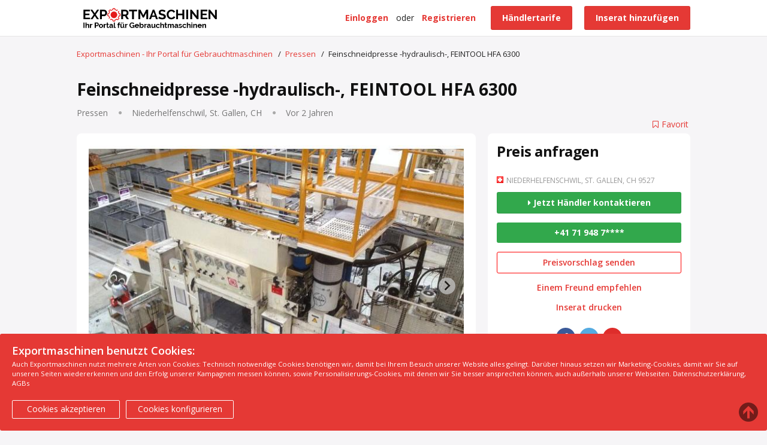

--- FILE ---
content_type: text/html; charset=UTF-8
request_url: https://exportmaschinen.de/metallbearbeitungsmaschinen-und-werkzeugmaschinen/pressen/feinschneidpresse-hydraulisch-feintool-hfa-6300_i100638
body_size: 18388
content:
<!DOCTYPE html>
<html xmlns="http://www.w3.org/1999/xhtml" dir="ltr" lang="de-DE">
<head>
  <meta http-equiv="Content-type" content="text/html; charset=utf-8" />
<meta charset="utf-8">
<meta name="viewport" content="width=device-width, initial-scale=1">

<title>Feinschneidpresse -hydraulisch-, FEINTOOL HFA 6300 - Gebraucht kaufen auf Exportmaschinen.de</title>
<meta name="description" content="STEUERUNG SPS Steuerung SIEMENS STÖSSEL Gesamt-Nennkraft: 630 to Hubzahl max.: 180 /min Schnittgeschwindigkeit (min): 3 ... - Exportmaschinen - Ihr Portal für Gebrauchtmaschinen" />
<meta http-equiv="Pragma" content="no-cache">
<meta http-equiv="Cache-Control" content="no-cache" />
<meta http-equiv="Expires" content="Mon, 01 Jul 1970 00:00:00 GMT" />

<script async src="https://pagead2.googlesyndication.com/pagead/js/adsbygoogle.js?client=ca-pub-6948412121365167"
     crossorigin="anonymous"></script>


<link rel="shortcut icon" type="image/x-icon" href="https://exportmaschinen.de/oc-content/themes/alpha/images/favicons/favicon.ico" />
<link rel="icon" href="https://exportmaschinen.de/oc-content/themes/alpha/images/favicons/favicon-16x16.png" sizes="16x16" type="image/png" />
<link rel="icon" href="https://exportmaschinen.de/oc-content/themes/alpha/images/favicons/favicon-32x32.png" sizes="32x32" type="image/png" />
<link rel="apple-touch-icon" sizes="180x180" href="https://exportmaschinen.de/oc-content/themes/alpha/images/favicons/apple-touch-icon.png">
<link rel="manifest" href="https://exportmaschinen.de/oc-content/themes/alpha/images/favicons/site.webmanifest">
<link rel="mask-icon" href="https://exportmaschinen.de/oc-content/themes/alpha/images/favicons/safari-pinned-tab.svg" color="#8bc72a">
<meta name="theme-color" content="#ffffff">
<meta name="msapplication-TileColor" content="#da532c">
<style>
  .alpCl,body #user-menu li.active a, body #user-menu a:hover, body a, body a:hover, #search-items .products.grid-mobile .simple-prod .title {color:#e53935;}
  .alpBg,.blg-btn.blg-btn-primary,.bpr-prof .bpr-btn, #img .bx-wrapper .bx-prev:hover:before, #fi_user_new_list button, #img .bx-wrapper .bx-next:hover:before, .post-edit .price-wrap .selection a.active,.tabbernav li.tabberactive a {background:#e53935!important;color:#fff!important;}
  .alpBgAf:after {background:#e53935!important;}
  .alpBgActive.active {background:#e53935!important;}
  body .fancybox-close {background-color:#e53935!important;}
  .input-box-check input[type="checkbox"]:checked + label:before,#atr-search .atr-input-box input[type="checkbox"]:checked + label:before, #atr-search .atr-input-box input[type="radio"]:checked + label:before,#atr-form .atr-input-box input[type="checkbox"]:checked + label:before, #atr-form .atr-input-box input[type="radio"]:checked + label:before,.bpr-box-check input[type="checkbox"]:checked + label:before, #gdpr-check.styled .input-box-check input[type="checkbox"]:checked + label:before, .pol-input-box input[type="checkbox"]:checked + label:before, .pol-values:not(.pol-nm-star) .pol-input-box input[type="radio"]:checked + label:before {border-color:#e53935!important;background-color:#e53935!important;}
  #search-sort .user-type a.active, #search-sort .user-type a:hover {border-bottom-color:#e53935!important;}
</style>

<script>
  var alpCl = '.alpCl,body #user-menu li.active a, body #user-menu a:hover, body a, body a:hover, #search-items .products.grid-mobile .simple-prod .title';
  var alpBg = '.alpBg,.blg-btn.blg-btn-primary,.bpr-prof .bpr-btn, #img .bx-wrapper .bx-prev:hover:before, #fi_user_new_list button, #img .bx-wrapper .bx-next:hover:before, .post-edit .price-wrap .selection a.active,.tabbernav li.tabberactive a';
  var alpBgAf= '.alpBgAf:after';
  var alpBgAc= '.alpBgActive.active';
  var alpBr= '.alpBr';
  var alpBrBg= '.input-box-check input[type="checkbox"]:checked + label:before,#atr-search .atr-input-box input[type="checkbox"]:checked + label:before, #atr-search .atr-input-box input[type="radio"]:checked + label:before,#atr-form .atr-input-box input[type="checkbox"]:checked + label:before, #atr-form .atr-input-box input[type="radio"]:checked + label:before,.bpr-box-check input[type="checkbox"]:checked + label:before, #gdpr-check.styled .input-box-check input[type="checkbox"]:checked + label:before, .pol-input-box input[type="checkbox"]:checked + label:before, .pol-values:not(.pol-nm-star) .pol-input-box input[type="radio"]:checked + label:before';
  var alpBrBt= '#search-sort .user-type a.active, #search-sort .user-type a:hover';
</script>


<script type="text/javascript">
    var alpCurrentLocale = 'German';
    var fileDefaultText = 'Keine Datei ausgewählt';
    var fileBtnText     = 'Datei wählen';
    var baseDir = "https://exportmaschinen.de/";
    var baseSearchUrl = 'https://exportmaschinen.de/suche';
    var baseAjaxUrl = 'https://exportmaschinen.de/kontakt?ajaxRequest=1';
    var baseAdminDir = 'https://exportmaschinen.de/oc-admin/index.php';
    var currentLocation = 'item';
    var currentSection = '';
    var adminLogged = '0';
    var alpLazy = '1';
    var alpMasonry = '0';
    var imgPreviewRatio= 1.333;
    var searchRewrite = '/suche';
    var ajaxSearch = '0';
    var ajaxForms = '1';
    var locationPick = '1';
    var alpTitleNc = 'Übergeordnete Kategorie kann nicht ausgewählt werden';
</script>

<script type="text/javascript">
    console.log('Page ID: ');
</script>

<link href="https://exportmaschinen.de/oc-content/plugins/osclasspoint_updater/css/tipped.css" rel="stylesheet" type="text/css" />
<link href="//maxcdn.bootstrapcdn.com/font-awesome/4.7.0/css/font-awesome.min.css" rel="stylesheet" type="text/css" />
<link href="https://exportmaschinen.de/oc-content/plugins/importer/css/tipped.css" rel="stylesheet" type="text/css" />
<link href="https://exportmaschinen.de/oc-content/themes/alpha/css/style.min.css?v=1016" rel="stylesheet" type="text/css" />
<link href="https://exportmaschinen.de/oc-content/themes/alpha/css/style-extra.css?v=1005" rel="stylesheet" type="text/css" />
<script type="text/javascript" src="https://cdnjs.cloudflare.com/ajax/libs/jquery/1.8.0/jquery-1.8.0.min.js"></script>
<script type="text/javascript" src="https://exportmaschinen.de/oc-content/plugins/osclasspoint_updater/js/tipped.js"></script>
<script type="text/javascript" src="https://exportmaschinen.de/oc-content/plugins/importer/js/tipped.js"></script>
<script type="text/javascript" src="https://www.google.com/recaptcha/api.js?render=6LcxffoUAAAAAPAIVYxao9wkHeMk_FRbTh9Hi8Pq"></script>
<link rel="canonical" href="https://exportmaschinen.de/metallbearbeitungsmaschinen-und-werkzeugmaschinen/pressen/feinschneidpresse-hydraulisch-feintool-hfa-6300_i100638"/>

<!-- Global site tag (gtag.js) - Google Analytics -->
<script async src="https://www.googletagmanager.com/gtag/js?id=G-BTV31CJEYX"></script>
<script>
window.dataLayer = window.dataLayer || [];
function gtag(){dataLayer.push(arguments);}
gtag('js', new Date());
gtag('config', 'G-BTV31CJEYX');
</script><!--Redirect control here-->            <script>var advcaptcha_refresh_url = 'https://exportmaschinen.de/index.php?page=ajax&action=runhook&hook=advcaptcha&';</script>
            <script src="https://cdn.jsdelivr.net/npm/@splidejs/splide@latest/dist/js/splide.min.js"></script>
    <link rel="stylesheet" href="https://cdn.jsdelivr.net/npm/@splidejs/splide@latest/dist/css/splide.min.css">
      <meta name="robots" content="index, follow" />
  <meta name="googlebot" content="index, follow" />
  <link rel="stylesheet" media="print" href="https://exportmaschinen.de/oc-content/themes/alpha/css/print.css?v=20260127120944">


  

  <!-- FACEBOOK OPEN GRAPH TAGS -->
    <meta property="og:title" content="Feinschneidpresse -hydraulisch-, FEINTOOL HFA 6300" />
  <meta property="og:image" content="https://exportmaschinen.de/oc-content/uploads/1006/417018.jpg" />  <meta property="og:site_name" content="Exportmaschinen - Ihr Portal für Gebrauchtmaschinen"/>
  <meta property="og:url" content="https://exportmaschinen.de/metallbearbeitungsmaschinen-und-werkzeugmaschinen/pressen/feinschneidpresse-hydraulisch-feintool-hfa-6300_i100638" />
  <meta property="og:description" content="STEUERUNG SPS Steuerung SIEMENS STÖSSEL Gesamt-Nennkraft: 630 to Hubzahl max.: 180 /min Schnittgeschwindigkeit (min): 3 mm/s Schnittgeschwindigkeit (max): 12 mm/s Zustellgeschwindigkeit (Eilgang): 100 mm/s Rücklaufgeschwindigkeit (Eilgang): 100 mm/s RINGZACKE Nennkraft: 230 to Hub: 30 mm GEGENHALTER Nennkraft: 120 to Hub: 30 mm WERKZEUG-EINBAURAUM Untere Aufspannfläche (links-rechts): 900 mm Untere Aufspannfläche (vorne-hinten): 900 mm Obere Aufspannfläche (links-rechts): 900 mm Obere Aufspannfl..." />
  <meta property="og:type" content="article" />
  <meta property="og:locale" content="de_DE" />
  <meta property="product:retailer_item_id" content="100638" />
  <meta property="product:price:amount" content="Preis anfragen" />
  

  <!-- GOOGLE RICH SNIPPETS -->
  <span itemscope itemtype="http://schema.org/listitem">
    <meta itemprop="name" content="Feinschneidpresse -hydraulisch-, FEINTOOL HFA 6300" />
    <meta itemprop="description" content="STEUERUNG SPS Steuerung SIEMENS STÖSSEL Gesamt-Nennkraft: 630 to Hubzahl max.: 180 /min Schnittgeschwindigkeit (min): 3 mm/s Schnittgeschwindigkeit (max): 12 mm/s Zustellgeschwindigkeit (Eilgang): 100 mm/s Rücklaufgeschwindigkeit (Eilgang): 100 mm/s RINGZACKE Nennkraft: 230 to Hub: 30 mm GEGENHALTER Nennkraft: 120 to Hub: 30 mm WERKZEUG-EINBAURAUM Untere Aufspannfläche (links-rechts): 900 mm Untere Aufspannfläche (vorne-hinten): 900 mm Obere Aufspannfläche (links-rechts): 900 mm Obere Aufspannfl..." />
    <meta itemprop="image" content="https://exportmaschinen.de/oc-content/uploads/1006/417018.jpg" />
  </span>

</head>

<body id="body-item" class="page-body">
  
<header>
  <div class="inside">
    <div class="left">
      <div class="logo">
        <a href="https://exportmaschinen.de/"><img border="0" alt="Exportmaschinen - Ihr Portal für Gebrauchtmaschinen" src="https://exportmaschinen.de/oc-content/themes/alpha/images/logo.jpg" /></a>
		
      </div>
    </div>

    <div class="right isDesktop isTablet">

      
      <a class="publish btn alpBg" href="https://exportmaschinen.de/item/new">
        <span>Inserat hinzufügen</span>
      </a>
	    
	  

      <div class="header-user">
                  <a class="publish btn alpBg" href="/preise/">
            <span>Händlertarife</span>
          </a>
		      <a class="profile not-logged" href="https://exportmaschinen.de/user/registrierung">Registrieren</a>
          <span class="or">oder</span>
          <a class="profile not-logged" href="https://exportmaschinen.de/user/login">Einloggen</a>
              </div>

      
              <a href="https://exportmaschinen.de/companies">Alle Händlerprofile</a>
      
      
      
	  
      <!-- PLUGINS TO HEADER -->
      <div class="plugins">
              </div>

    </div>   

    <div class="mobile-block isMobile">
      <a href="#" id="m-options" class="mobile-menu" data-menu-id="#menu-options"><img src="https://exportmaschinen.de/oc-content/themes/alpha/images/mobile-menu.png" alt="Navigation" /></a>
          </div>
  </div>
</header>


<section class="content loc-item sec-default">




<div class="flash-box">
  <div class="flash-wrap">
      </div>
</div>



  <div id="bread">
    <ul class="breadcrumb" itemscope itemtype="http://schema.org/BreadcrumbList">
<li class="first-child" itemprop="itemListElement" itemscope itemtype="http://schema.org/ListItem"><a href="https://exportmaschinen.de/" itemprop="item"><span itemprop="name">Exportmaschinen - Ihr Portal für Gebrauchtmaschinen</span><meta itemprop="position" content="1" /></a></li>

<li itemprop="itemListElement" itemscope itemtype="http://schema.org/ListItem"> / <a href="https://exportmaschinen.de/metallbearbeitungsmaschinen-und-werkzeugmaschinen/pressen" itemprop="item"><span itemprop="name">Pressen</span><meta itemprop="position" content="2" /></a></li>

<li class="last-child" itemprop="itemListElement" itemscope itemtype="http://schema.org/ListItem"> / <span itemprop="name">Feinschneidpresse -hydraulisch-, FEINTOOL HFA 6300</span><meta itemprop="position" content="3"/></li>
</ul>
  </div>

  <div id="listing" class="inside">

	<div class="leaderboarditemtop"><center></center></div>
	<div class="mobileleaderboarditemtop" style="margin-bottom:30px;margin-top:-10px;"><center></center></div>

    <!-- HEADER & BASIC DATA -->
    <div class="basic">
      <h1>Feinschneidpresse -hydraulisch-, FEINTOOL HFA 6300</h1>
      <h2>
        <span>Pressen</span>

                  <span class="location">Niederhelfenschwil, St. Gallen, CH</span>
        
        <span class="date" title="Veröffentlicht Mai 16, 2023">
          Vor 2 Jahren        </span>
      </h2>
    </div>


    <!-- LISTING BODY - LEFT SIDE -->
    <div class="item">

      
      

      <!-- IMAGE BOX -->
              <div id="img">
                    
                      <div class="splide" id="splide-main">
              <div class="splide__track">
                <ul class="list splide__list">
                                      <li class="splide__slide">
                      <a href="https://exportmaschinen.de/oc-content/uploads/1006/417018.jpg">
                        <img src="https://exportmaschinen.de/oc-content/uploads/1006/417018.jpg" alt="Feinschneidpresse -hydraulisch-, FEINTOOL HFA 6300 - 1"/>
                      </a>
                    </li>
                                      <li class="splide__slide">
                      <a href="https://exportmaschinen.de/oc-content/uploads/1006/417019.jpg">
                        <img src="https://exportmaschinen.de/oc-content/uploads/1006/417019.jpg" alt="Feinschneidpresse -hydraulisch-, FEINTOOL HFA 6300 - 2"/>
                      </a>
                    </li>
                                  </ul>
              </div>
            </div>

            
                          <div class="splide" id="splide-secondary">
                <div class="splide__track">
                  <div class="item-bx-pager splide__list">
                                        
                                          <a class="splide__slide">
                        <img src="https://exportmaschinen.de/oc-content/uploads/1006/417018_thumbnail.jpg" alt="Feinschneidpresse -hydraulisch-, FEINTOOL HFA 6300 - Bild 1"/>
                      </a>

                                                                <a class="splide__slide">
                        <img src="https://exportmaschinen.de/oc-content/uploads/1006/417019_thumbnail.jpg" alt="Feinschneidpresse -hydraulisch-, FEINTOOL HFA 6300 - Bild 2"/>
                      </a>

                                                            </div>
                </div>
              </div>

                          
                  </div>
      
      <!-- DESCRIPTION -->
      <div class="data">
	  <div class="pricemobile">
            <span style="font-size:24px;font-weight:bolder;">Preis anfragen</span>
          </div>
	  	   <!--Mobile Kontaktoption -->
	    <div class="mobileconnect"><div class="connect">
            <a style="background:#32a84c !important; font-weight:bolder;" href="https://exportmaschinen.de/item/send-friend/100638?type=contact" class="open-form contact btn alpBg" data-type="contact"><i class="fa fa-caret-right"></i>  Jetzt Händler kontaktieren</a>

			              <a href="#" class="mobile" data-phone="+41 71 948 70 60" title="Klicken Sie, um die Nummer anzuzeigen">+41 71 948 7****</a>
            
			              <a href="#" id="mk-offer" style="border-style:solid ; border-color:red; border-width:1px ; padding:8px; border-radius:3px;" class="make-offer-link alpCl" data-item-id="100638" data-item-currency="" data-ajax-url="https://exportmaschinen.de/kontakt?moAjaxRequest=1&moAjaxOffer=1&itemId=100638">Preisvorschlag senden</a>
            
          </div></div>
		  <!--Mobile Kontaktoption Ende -->

		          <div class="custom-fields">
            <h2>Attribute</h2>

            <div class="list">
                                                <div class="field nameHersteller valueFEINTOOL">
                    <span class="name">Hersteller</span>
                    <span class="value">FEINTOOL</span>
                  </div>
                                                                <div class="field nameModell valueHFA 6300">
                    <span class="name">Modell</span>
                    <span class="value">HFA 6300</span>
                  </div>
                                                                <div class="field nameBetriebszustand valueGebraucht (Gut)">
                    <span class="name">Betriebszustand</span>
                    <span class="value">Gebraucht (Gut)</span>
                  </div>
                                                                <div class="field nameBaujahr value1976">
                    <span class="name">Baujahr</span>
                    <span class="value">1976</span>
                  </div>
                                                                <div class="field nameMehrwertsteuer valueAusweisbar">
                    <span class="name">Mehrwertsteuer</span>
                    <span class="value">Ausweisbar</span>
                  </div>
                                                                <div class="field nameReferenznummer value32866">
                    <span class="name">Referenznummer</span>
                    <span class="value">32866</span>
                  </div>
                                          </div>

          </div>
                <div class="description">
          <h2>Beschreibung</h2>

          <div class="text">
            STEUERUNG<br />
 SPS Steuerung SIEMENS <br />
 STÖSSEL<br />
  Gesamt-Nennkraft: 630 to<br />
 Hubzahl max.: 180 /min<br />
 Schnittgeschwindigkeit (min): 3 mm/s<br />
 Schnittgeschwindigkeit (max): 12 mm/s<br />
 Zustellgeschwindigkeit (Eilgang): 100 mm/s<br />
 Rücklaufgeschwindigkeit (Eilgang): 100 mm/s<br />
 RINGZACKE<br />
  Nennkraft: 230 to<br />
 Hub: 30 mm<br />
 GEGENHALTER<br />
  Nennkraft: 120 to<br />
 Hub: 30 mm<br />
 WERKZEUG-EINBAURAUM<br />
  Untere Aufspannfläche (links-rechts): 900 mm<br />
 Untere Aufspannfläche (vorne-hinten): 900 mm<br />
 Obere Aufspannfläche (links-rechts): 900 mm<br />
 Obere Aufspannfläche (vorne-hinten): 900 mm<br />
 Bolzenbild - Länge in Streifenrichtung: 260 mm<br />
 VORSCHUBEINHEIT<br />
  Bandvorschub Bauart: Walzenvorschub <br />
 Blechbreite (max): 450 mm<br />
 Blechstärke (max): 14 mm<br />
 Vorschubschritt (min): 1 mm<br />
 Vorschubschritt (max): 999 mm<br />
 Nennkraft: 6 kN<br />
 ELEKTRISCHE ANSCHLUSSDATEN<br />
  Leistungsaufnahme (gesamt): 80 kW<br />
 ZUSATZAUSRÜSTUNG -FEINSCHNEIDPRESSE-<br />
  Abwickelhaspel: optional <br />
 Richtapparat: optional <br />
 Abfallschneider: ja <br />
 Teilesortiergerät: nein <br />
+ überholt im Jahr 2011 mit neuer Hydraulik und neuer Elektrik<br />
<br />
	+ 	Walzenvorschübe mit manueller Höhenverstellung<br />
  überholt 2011 mit elektrischen Servoantrieben<br />
  Bandlaufrichtung rechts-links<br />
<br />
+ Pressenrahmen mit 4 Zugankern verstärkt zur<br />
  Erreichung höherer Werkzeugstandzeiten<br />
<br />
Anlage zur Zeit demontiert am Lager<br />
(c) ProdEq May 16 2023 12:48AM          </div>
        </div>

        <!-- PLUGIN HOOK -->
        <div id="plugin-hook">
                  </div>
      </div>

      



      <!-- COMMENTS-->
      
      <div class="related products grid"><h3>Das könnte Sie auch interessieren</h3><div class="block"><div class="wrap"><div class="simple-prod o1 ">
  <div class="simple-wrap">
           

    <div class="img-wrap">
              <a class="img" href="https://exportmaschinen.de/metallbearbeitungsmaschinen-und-werkzeugmaschinen/pressen/hydraulikpresse-40-to-von-mae-hub-710-mm_i133132"><img class="lazy" src="https://exportmaschinen.de/oc-content/themes/alpha/images/no-image.png" data-src="https://exportmaschinen.de/oc-content/uploads/1331/606813_thumbnail.jpg" alt="Hydraulikpresse 40 to von MAE &#8211; Hub 710 mm" /></a>
      
      <div class="publish isGrid">Vor 9 Monaten</div>

      <a href="javascript://" class="fi_save_favorite fi_save fi_fav_133132" rel="133132" title="Favorit"><i class="fa fa-bookmark-o"></i><span>Favorit</span></a>
          </div>

    <div class="category isGridMobile"><span>Pressen</span></div>

    <div class="data">
              <a class="title" href="https://exportmaschinen.de/metallbearbeitungsmaschinen-und-werkzeugmaschinen/pressen/hydraulikpresse-40-to-von-mae-hub-710-mm_i133132">Hydraulikpresse 40 to von MAE &#8211; Hub 710 mm</a>
            <a class="abgrid" title="Anfrage" href="https://exportmaschinen.de/metallbearbeitungsmaschinen-und-werkzeugmaschinen/pressen/hydraulikpresse-40-to-von-mae-hub-710-mm_i133132">
        <button class="anfragebutton" style="width:180px;right:-5px;top:22px ;background:#32a84c; font-size:15px;font-weight:600;">
          <i class="fa fa-caret-right"></i> <span>Zum Angebot</span>
        </button>
      </a>

              <a class="btn openContactFormDesktop isList" href="https://exportmaschinen.de/metallbearbeitungsmaschinen-und-werkzeugmaschinen/pressen/hydraulikpresse-40-to-von-mae-hub-710-mm_i133132#contact"><i class="fa fa-fw fa-envelope"></i> Preis anfragen</a>
      
              <div class="price isGrid"><span>1.250,00 €</span></div>
      
      <div class="buttons isGridMobile">
                  <a class="button button-email" href="https://exportmaschinen.de/metallbearbeitungsmaschinen-und-werkzeugmaschinen/pressen/hydraulikpresse-40-to-von-mae-hub-710-mm_i133132#contact"><i class="fa fa-fw fa-envelope"></i> Händler kontaktieren</a>
                          <a class="button button-phone" href="tel:04402 863 660"><i class="fa fa-fw fa-phone"></i> Anrufen</a>
              </div>
         
           <div class="extra isList"><div style="float:left;margin-right:5px;" class="countryflag"><span id="lang_open"><img src="https://exportmaschinen.de/oc-content/themes/alpha/images/country_flags/de.png"/></span>
		</div>
        <span>Wiefelstede, Niedersachsen, DE</span><span class="slash">|</span> 
        <span>Vor 9 Monaten</span><span class="slash"></span> 
      </div>

      <div class="description isList">Hydraulikpresse, Einständer-Presse, C-Säulenpresse, Ölhydraulische Presse, Hydraulische Einständerpresse-Übergabe: im Ist-Zustand wie besichtigt-Bemerkung: ohne Hydraulikaggregat, und Steuerung-Presskraft : 40 to-Kolbenstange: Ø 105 mm-max. Hub: 710 mm-Abmessungen: 890/1570/H610 mm-Gewicht: 826 kg</div>
	  
	  
	  <div class="listattribute" style="float:left;line-height:20px;color:#555555;max-width:350px;white-space:nowrap;overflow:hidden;font-size:14px;">
              <div class="field">
          <span class="name"><b>Hersteller</b>:</span> <span class="value">MAE</span>
        </div>
              <div class="field">
          <span class="name"><b>Modell</b>:</span> <span class="value">Hub 710 mm</span>
        </div>
              <div class="field">
          <span class="name"><b>Betriebszustand</b>:</span> <span class="value">gut</span>
        </div>
              <div class="field">
          <span class="name"><b>Referenznummer</b>:</span> <span class="value">33853</span>
        </div>
          </div>

			<div class="verifiedlogo" style="width:11%;float:right;top:80%;left:87%;position:absolute;margin-top:-60px;">                     <img src="https://exportmaschinen.de/oc-content/plugins/seller_verification/images/verified-seller.png" title="Theodor Eberlei GmbH &amp; Co. KG" width="120" height="88">
        
</div>

      <div class="location isGrid">
                  <span class="flag">
            <img src="https://exportmaschinen.de/oc-content/themes/alpha/images/country_flags/de.png"/>
          </span>
                Wiefelstede, Niedersachsen, DE      </div>

                        <div class="meta isGridMobile"><b>Hersteller</b>: MAE</div>
                                <div class="meta isGridMobile"><b>Modell</b>: Hub 710 mm</div>
                                <div class="meta isGridMobile"><b>Betriebszustand</b>: gut</div>
                            
      <div class="description isGridMobile">Hydraulikpresse, Einständer-Presse, C-Säulenpresse, Ölhydraulische Presse, Hydraulische Einständerpresse-Übergabe: im Ist-Zustand wie besichtigt-Bemerkung: ohne Hydraulikaggregat, und Steuerung-Presskraft : 40 to-Kolbenstange: Ø 105 mm-max. Hub: 710 mm-Abmessungen: 890/1570/H610 ......</div>

              <div class="price isList alpCl"><span style="color:#222 !important;">1.250,00 €</span></div>
      	  
	  <div class="categoriylisting"><span style="display:block;float:left;position:absolute;top:7px;font-size:12px;color:grey;left:27%;">Pressen</span></div>
	  <!--<div class="anfragemobile"><a style="background:#1cb11b!important; font-weight:bolder;width:100%;margin-top:10px;margin-bottom:15px;" href="https://exportmaschinen.de/item/send-friend/133132?type=contact" class="open-form contact btn alpBg" data-type="contact"><i class="fa fa-caret-right"></i>  Jetzt Händler kontaktieren</a>
	   </div>-->
	  
              <a class="user isList" href="https://exportmaschinen.de/user/profil/3493">Eberlei Maschinen GmbH &amp; Co. KG</a>
          </div>
  </div>
</div><div class="simple-prod o2 ">
  <div class="simple-wrap">
           

    <div class="img-wrap">
              <a class="img" href="https://exportmaschinen.de/metallbearbeitungsmaschinen-und-werkzeugmaschinen/pressen/hydraulikpresse-15-ton-von-unbekannt-hub-25-mm_i133122"><img class="lazy" src="https://exportmaschinen.de/oc-content/themes/alpha/images/no-image.png" data-src="https://exportmaschinen.de/oc-content/uploads/1331/606718_thumbnail.jpg" alt="Hydraulikpresse 15 Ton von unbekannt &#8211; Hub 25 mm" /></a>
      
      <div class="publish isGrid">Vor 9 Monaten</div>

      <a href="javascript://" class="fi_save_favorite fi_save fi_fav_133122" rel="133122" title="Favorit"><i class="fa fa-bookmark-o"></i><span>Favorit</span></a>
          </div>

    <div class="category isGridMobile"><span>Pressen</span></div>

    <div class="data">
              <a class="title" href="https://exportmaschinen.de/metallbearbeitungsmaschinen-und-werkzeugmaschinen/pressen/hydraulikpresse-15-ton-von-unbekannt-hub-25-mm_i133122">Hydraulikpresse 15 Ton von unbekannt &#8211; Hub 25 mm</a>
            <a class="abgrid" title="Anfrage" href="https://exportmaschinen.de/metallbearbeitungsmaschinen-und-werkzeugmaschinen/pressen/hydraulikpresse-15-ton-von-unbekannt-hub-25-mm_i133122">
        <button class="anfragebutton" style="width:180px;right:-5px;top:22px ;background:#32a84c; font-size:15px;font-weight:600;">
          <i class="fa fa-caret-right"></i> <span>Zum Angebot</span>
        </button>
      </a>

              <a class="btn openContactFormDesktop isList" href="https://exportmaschinen.de/metallbearbeitungsmaschinen-und-werkzeugmaschinen/pressen/hydraulikpresse-15-ton-von-unbekannt-hub-25-mm_i133122#contact"><i class="fa fa-fw fa-envelope"></i> Preis anfragen</a>
      
              <div class="price isGrid"><span>Preis anfragen</span></div>
      
      <div class="buttons isGridMobile">
                  <a class="button button-email" href="https://exportmaschinen.de/metallbearbeitungsmaschinen-und-werkzeugmaschinen/pressen/hydraulikpresse-15-ton-von-unbekannt-hub-25-mm_i133122#contact"><i class="fa fa-fw fa-envelope"></i> Händler kontaktieren</a>
                          <a class="button button-phone" href="tel:04402 863 660"><i class="fa fa-fw fa-phone"></i> Anrufen</a>
              </div>
         
           <div class="extra isList"><div style="float:left;margin-right:5px;" class="countryflag"><span id="lang_open"><img src="https://exportmaschinen.de/oc-content/themes/alpha/images/country_flags/de.png"/></span>
		</div>
        <span>Wiefelstede, Niedersachsen, DE</span><span class="slash">|</span> 
        <span>Vor 9 Monaten</span><span class="slash"></span> 
      </div>

      <div class="description isList">Hydraulikpresse, Einständer-Presse, C-Säulenpresse, Ölhydraulische Presse, Hydraulische Einständerpresse, Pressmaschine, hydraulische Stanze für Schüco Werkzeuge Hydraulik-Presse, Multifunktionsstanze, Stanze, Universalstanze, Stanzmaschine -Hydraulikpresse: Hydraulische Einständerpresse mit beidseitigen Anschlägen-Pre...</div>
	  
	  
	  <div class="listattribute" style="float:left;line-height:20px;color:#555555;max-width:350px;white-space:nowrap;overflow:hidden;font-size:14px;">
              <div class="field">
          <span class="name"><b>Hersteller</b>:</span> <span class="value">unbekannt</span>
        </div>
              <div class="field">
          <span class="name"><b>Modell</b>:</span> <span class="value">Hub 25 mm</span>
        </div>
              <div class="field">
          <span class="name"><b>Betriebszustand</b>:</span> <span class="value">gut</span>
        </div>
              <div class="field">
          <span class="name"><b>Referenznummer</b>:</span> <span class="value">34281</span>
        </div>
          </div>

			<div class="verifiedlogo" style="width:11%;float:right;top:80%;left:87%;position:absolute;margin-top:-60px;">                     <img src="https://exportmaschinen.de/oc-content/plugins/seller_verification/images/verified-seller.png" title="Theodor Eberlei GmbH &amp; Co. KG" width="120" height="88">
        
</div>

      <div class="location isGrid">
                  <span class="flag">
            <img src="https://exportmaschinen.de/oc-content/themes/alpha/images/country_flags/de.png"/>
          </span>
                Wiefelstede, Niedersachsen, DE      </div>

                        <div class="meta isGridMobile"><b>Hersteller</b>: unbekannt</div>
                                <div class="meta isGridMobile"><b>Modell</b>: Hub 25 mm</div>
                                <div class="meta isGridMobile"><b>Betriebszustand</b>: gut</div>
                            
      <div class="description isGridMobile">Hydraulikpresse, Einständer-Presse, C-Säulenpresse, Ölhydraulische Presse, Hydraulische Einständerpresse, Pressmaschine, hydraulische Stanze für Schüco Werkzeuge Hydraulik-Presse, Multifunktionsstanze, Stanze, Universalstanze, Stanzmaschine -Hydraulikpresse: Hydraulische Einständ......</div>

              <div class="price isList alpCl"><span style="color:#222 !important;">Preis anfragen</span></div>
      	  
	  <div class="categoriylisting"><span style="display:block;float:left;position:absolute;top:7px;font-size:12px;color:grey;left:27%;">Pressen</span></div>
	  <!--<div class="anfragemobile"><a style="background:#1cb11b!important; font-weight:bolder;width:100%;margin-top:10px;margin-bottom:15px;" href="https://exportmaschinen.de/item/send-friend/133122?type=contact" class="open-form contact btn alpBg" data-type="contact"><i class="fa fa-caret-right"></i>  Jetzt Händler kontaktieren</a>
	   </div>-->
	  
              <a class="user isList" href="https://exportmaschinen.de/user/profil/3493">Eberlei Maschinen GmbH &amp; Co. KG</a>
          </div>
  </div>
</div><div class="simple-prod o3 ">
  <div class="simple-wrap">
           

    <div class="img-wrap">
              <a class="img" href="https://exportmaschinen.de/metallbearbeitungsmaschinen-und-werkzeugmaschinen/pressen/haco-atlantic-hpa-30-135-abkantpresse-presse_i133045"><img class="lazy" src="https://exportmaschinen.de/oc-content/themes/alpha/images/no-image.png" data-src="https://exportmaschinen.de/oc-content/uploads/1330/606149_thumbnail.jpg" alt="Haco Atlantic HPA 30 - 135 Abkantpresse Presse" /></a>
      
      <div class="publish isGrid">Vor 1 Jahr</div>

      <a href="javascript://" class="fi_save_favorite fi_save fi_fav_133045" rel="133045" title="Favorit"><i class="fa fa-bookmark-o"></i><span>Favorit</span></a>
          </div>

    <div class="category isGridMobile"><span>Pressen</span></div>

    <div class="data">
              <a class="title" href="https://exportmaschinen.de/metallbearbeitungsmaschinen-und-werkzeugmaschinen/pressen/haco-atlantic-hpa-30-135-abkantpresse-presse_i133045">Haco Atlantic HPA 30 - 135 Abkantpresse Presse</a>
            <a class="abgrid" title="Anfrage" href="https://exportmaschinen.de/metallbearbeitungsmaschinen-und-werkzeugmaschinen/pressen/haco-atlantic-hpa-30-135-abkantpresse-presse_i133045">
        <button class="anfragebutton" style="width:180px;right:-5px;top:22px ;background:#32a84c; font-size:15px;font-weight:600;">
          <i class="fa fa-caret-right"></i> <span>Zum Angebot</span>
        </button>
      </a>

              <a class="btn openContactFormDesktop isList" href="https://exportmaschinen.de/metallbearbeitungsmaschinen-und-werkzeugmaschinen/pressen/haco-atlantic-hpa-30-135-abkantpresse-presse_i133045#contact"><i class="fa fa-fw fa-envelope"></i> Preis anfragen</a>
      
              <div class="price isGrid"><span>Preis anfragen</span></div>
      
      <div class="buttons isGridMobile">
                  <a class="button button-email" href="https://exportmaschinen.de/metallbearbeitungsmaschinen-und-werkzeugmaschinen/pressen/haco-atlantic-hpa-30-135-abkantpresse-presse_i133045#contact"><i class="fa fa-fw fa-envelope"></i> Händler kontaktieren</a>
                          <a class="button button-phone" href="tel:0176/56110489"><i class="fa fa-fw fa-phone"></i> Anrufen</a>
              </div>
         
           <div class="extra isList"><div style="float:left;margin-right:5px;" class="countryflag"><span id="lang_open"><img src="https://exportmaschinen.de/oc-content/themes/alpha/images/country_flags/de.png"/></span>
		</div>
        <span>Baden-Württemberg, DE</span><span class="slash">|</span> 
        <span>Vor 1 Jahr</span><span class="slash"></span> 
      </div>

      <div class="description isList">ATLANTIC HPA 30-135 / Guter Zustand unter Strom-Druckkraft 135 Tonnen-Abkantlänge 3050mm-Durchgang zwischen den Ständern 2550mm-Komplette Oberwange/Werkzeuge u. separate Segmente in verschiedenen Längen-Zwei Matritzen-Motorische Höhenverstellung-Hinteranschlag manuell-Frontauflage 2x-Fußschalter / Handschalter-unter St...</div>
	  
	  
	  <div class="listattribute" style="float:left;line-height:20px;color:#555555;max-width:350px;white-space:nowrap;overflow:hidden;font-size:14px;">
              <div class="field">
          <span class="name"><b>Hersteller</b>:</span> <span class="value">Haco</span>
        </div>
              <div class="field">
          <span class="name"><b>Modell</b>:</span> <span class="value">Atlantic HPA 30</span>
        </div>
              <div class="field">
          <span class="name"><b>Referenznummer</b>:</span> <span class="value">1211</span>
        </div>
          </div>

			<div class="verifiedlogo" style="width:11%;float:right;top:80%;left:87%;position:absolute;margin-top:-60px;">                     <img src="https://exportmaschinen.de/oc-content/plugins/seller_verification/images/verified-seller.png" title="Kaiser-Werkzeugmaschinen	" width="120" height="88">
        
</div>

      <div class="location isGrid">
                  <span class="flag">
            <img src="https://exportmaschinen.de/oc-content/themes/alpha/images/country_flags/de.png"/>
          </span>
                Baden-Württemberg, DE      </div>

                        <div class="meta isGridMobile"><b>Hersteller</b>: Haco</div>
                                <div class="meta isGridMobile"><b>Modell</b>: Atlantic HPA 30</div>
                            
      <div class="description isGridMobile">ATLANTIC HPA 30-135 / Guter Zustand unter Strom-Druckkraft 135 Tonnen-Abkantlänge 3050mm-Durchgang zwischen den Ständern 2550mm-Komplette Oberwange/Werkzeuge u. separate Segmente in verschiedenen Längen-Zwei Matritzen-Motorische Höhenverstellung-Hinteranschlag manuell-Frontauflag......</div>

              <div class="price isList alpCl"><span style="color:#222 !important;">Preis anfragen</span></div>
      	  
	  <div class="categoriylisting"><span style="display:block;float:left;position:absolute;top:7px;font-size:12px;color:grey;left:27%;">Pressen</span></div>
	  <!--<div class="anfragemobile"><a style="background:#1cb11b!important; font-weight:bolder;width:100%;margin-top:10px;margin-bottom:15px;" href="https://exportmaschinen.de/item/send-friend/133045?type=contact" class="open-form contact btn alpBg" data-type="contact"><i class="fa fa-caret-right"></i>  Jetzt Händler kontaktieren</a>
	   </div>-->
	  
              <a class="user isList" href="https://exportmaschinen.de/user/profil/3509">Kaiser-Werkzeugmaschinen</a>
          </div>
  </div>
</div><div class="simple-prod o4 ">
  <div class="simple-wrap">
           

    <div class="img-wrap">
              <a class="img" href="https://exportmaschinen.de/metallbearbeitungsmaschinen-und-werkzeugmaschinen/pressen/biege-richtpresse-von-unbekannt-hydraulisch_i132774"><img class="lazy" src="https://exportmaschinen.de/oc-content/themes/alpha/images/no-image.png" data-src="https://exportmaschinen.de/oc-content/uploads/1327/604397_thumbnail.jpg" alt="Biege-/Richtpresse von unbekannt &#8211; hydraulisch" /></a>
      
      <div class="publish isGrid">Vor 1 Jahr</div>

      <a href="javascript://" class="fi_save_favorite fi_save fi_fav_132774" rel="132774" title="Favorit"><i class="fa fa-bookmark-o"></i><span>Favorit</span></a>
          </div>

    <div class="category isGridMobile"><span>Pressen</span></div>

    <div class="data">
              <a class="title" href="https://exportmaschinen.de/metallbearbeitungsmaschinen-und-werkzeugmaschinen/pressen/biege-richtpresse-von-unbekannt-hydraulisch_i132774">Biege-/Richtpresse von unbekannt &#8211; hydraulisch</a>
            <a class="abgrid" title="Anfrage" href="https://exportmaschinen.de/metallbearbeitungsmaschinen-und-werkzeugmaschinen/pressen/biege-richtpresse-von-unbekannt-hydraulisch_i132774">
        <button class="anfragebutton" style="width:180px;right:-5px;top:22px ;background:#32a84c; font-size:15px;font-weight:600;">
          <i class="fa fa-caret-right"></i> <span>Zum Angebot</span>
        </button>
      </a>

              <a class="btn openContactFormDesktop isList" href="https://exportmaschinen.de/metallbearbeitungsmaschinen-und-werkzeugmaschinen/pressen/biege-richtpresse-von-unbekannt-hydraulisch_i132774#contact"><i class="fa fa-fw fa-envelope"></i> Preis anfragen</a>
      
              <div class="price isGrid"><span>Preis anfragen</span></div>
      
      <div class="buttons isGridMobile">
                  <a class="button button-email" href="https://exportmaschinen.de/metallbearbeitungsmaschinen-und-werkzeugmaschinen/pressen/biege-richtpresse-von-unbekannt-hydraulisch_i132774#contact"><i class="fa fa-fw fa-envelope"></i> Händler kontaktieren</a>
                          <a class="button button-phone" href="tel:04402 863 660"><i class="fa fa-fw fa-phone"></i> Anrufen</a>
              </div>
         
           <div class="extra isList"><div style="float:left;margin-right:5px;" class="countryflag"><span id="lang_open"><img src="https://exportmaschinen.de/oc-content/themes/alpha/images/country_flags/de.png"/></span>
		</div>
        <span>Wiefelstede, Niedersachsen, DE</span><span class="slash">|</span> 
        <span>Vor 1 Jahr</span><span class="slash"></span> 
      </div>

      <div class="description isList">Profilbiegemaschine, Biegemaschine, Flacheisenbieger, horizontale Biege-/Richtpresse-Biege-/Richtpresse: hydraulische Profilbiegemaschine -Untergestell: massive Ausführung, fahrbar-Hydraulikaggregat: leider ohne Typbezeichnung-Kolbenstange: Ø 55 mm / Hub: 200 mm-Einzelkomponenten: siehe Fotos-Abmessung ges.: 1180/1060/...</div>
	  
	  
	  <div class="listattribute" style="float:left;line-height:20px;color:#555555;max-width:350px;white-space:nowrap;overflow:hidden;font-size:14px;">
              <div class="field">
          <span class="name"><b>Hersteller</b>:</span> <span class="value">unbekannt</span>
        </div>
              <div class="field">
          <span class="name"><b>Modell</b>:</span> <span class="value">hydraulisch</span>
        </div>
              <div class="field">
          <span class="name"><b>Betriebszustand</b>:</span> <span class="value">gut</span>
        </div>
              <div class="field">
          <span class="name"><b>Referenznummer</b>:</span> <span class="value">33400</span>
        </div>
          </div>

			<div class="verifiedlogo" style="width:11%;float:right;top:80%;left:87%;position:absolute;margin-top:-60px;">                     <img src="https://exportmaschinen.de/oc-content/plugins/seller_verification/images/verified-seller.png" title="Theodor Eberlei GmbH &amp; Co. KG" width="120" height="88">
        
</div>

      <div class="location isGrid">
                  <span class="flag">
            <img src="https://exportmaschinen.de/oc-content/themes/alpha/images/country_flags/de.png"/>
          </span>
                Wiefelstede, Niedersachsen, DE      </div>

                        <div class="meta isGridMobile"><b>Hersteller</b>: unbekannt</div>
                                <div class="meta isGridMobile"><b>Modell</b>: hydraulisch</div>
                                <div class="meta isGridMobile"><b>Betriebszustand</b>: gut</div>
                            
      <div class="description isGridMobile">Profilbiegemaschine, Biegemaschine, Flacheisenbieger, horizontale Biege-/Richtpresse-Biege-/Richtpresse: hydraulische Profilbiegemaschine -Untergestell: massive Ausführung, fahrbar-Hydraulikaggregat: leider ohne Typbezeichnung-Kolbenstange: Ø 55 mm / Hub: 200 mm-Einzelkomponenten......</div>

              <div class="price isList alpCl"><span style="color:#222 !important;">Preis anfragen</span></div>
      	  
	  <div class="categoriylisting"><span style="display:block;float:left;position:absolute;top:7px;font-size:12px;color:grey;left:27%;">Pressen</span></div>
	  <!--<div class="anfragemobile"><a style="background:#1cb11b!important; font-weight:bolder;width:100%;margin-top:10px;margin-bottom:15px;" href="https://exportmaschinen.de/item/send-friend/132774?type=contact" class="open-form contact btn alpBg" data-type="contact"><i class="fa fa-caret-right"></i>  Jetzt Händler kontaktieren</a>
	   </div>-->
	  
              <a class="user isList" href="https://exportmaschinen.de/user/profil/3493">Eberlei Maschinen GmbH &amp; Co. KG</a>
          </div>
  </div>
</div><div class="simple-prod o5 ">
  <div class="simple-wrap">
           

    <div class="img-wrap">
              <a class="img" href="https://exportmaschinen.de/metallbearbeitungsmaschinen-und-werkzeugmaschinen/pressen/spindelpresse-20-ton-von-ras-ras-31-20_i132772"><img class="lazy" src="https://exportmaschinen.de/oc-content/themes/alpha/images/no-image.png" data-src="https://exportmaschinen.de/oc-content/uploads/1327/604384_thumbnail.jpg" alt="Spindelpresse 20 ton von RAS &#8211; RAS 31.20" /></a>
      
      <div class="publish isGrid">Vor 1 Jahr</div>

      <a href="javascript://" class="fi_save_favorite fi_save fi_fav_132772" rel="132772" title="Favorit"><i class="fa fa-bookmark-o"></i><span>Favorit</span></a>
          </div>

    <div class="category isGridMobile"><span>Pressen</span></div>

    <div class="data">
              <a class="title" href="https://exportmaschinen.de/metallbearbeitungsmaschinen-und-werkzeugmaschinen/pressen/spindelpresse-20-ton-von-ras-ras-31-20_i132772">Spindelpresse 20 ton von RAS &#8211; RAS 31.20</a>
            <a class="abgrid" title="Anfrage" href="https://exportmaschinen.de/metallbearbeitungsmaschinen-und-werkzeugmaschinen/pressen/spindelpresse-20-ton-von-ras-ras-31-20_i132772">
        <button class="anfragebutton" style="width:180px;right:-5px;top:22px ;background:#32a84c; font-size:15px;font-weight:600;">
          <i class="fa fa-caret-right"></i> <span>Zum Angebot</span>
        </button>
      </a>

              <a class="btn openContactFormDesktop isList" href="https://exportmaschinen.de/metallbearbeitungsmaschinen-und-werkzeugmaschinen/pressen/spindelpresse-20-ton-von-ras-ras-31-20_i132772#contact"><i class="fa fa-fw fa-envelope"></i> Preis anfragen</a>
      
              <div class="price isGrid"><span>Preis anfragen</span></div>
      
      <div class="buttons isGridMobile">
                  <a class="button button-email" href="https://exportmaschinen.de/metallbearbeitungsmaschinen-und-werkzeugmaschinen/pressen/spindelpresse-20-ton-von-ras-ras-31-20_i132772#contact"><i class="fa fa-fw fa-envelope"></i> Händler kontaktieren</a>
                          <a class="button button-phone" href="tel:04402 863 660"><i class="fa fa-fw fa-phone"></i> Anrufen</a>
              </div>
         
           <div class="extra isList"><div style="float:left;margin-right:5px;" class="countryflag"><span id="lang_open"><img src="https://exportmaschinen.de/oc-content/themes/alpha/images/country_flags/de.png"/></span>
		</div>
        <span>Wiefelstede, Niedersachsen, DE</span><span class="slash">|</span> 
        <span>Vor 1 Jahr</span><span class="slash"></span> 
      </div>

      <div class="description isList">Hand-Spindelpresse, Dornpresse, Spindelpresse, Handspindelpresse, Druckpresse, Balance Druck Presse, 2-Säulenpresse, Säulenspindelpresse-Hersteller:RAS, manuelle Säulen Spindelpresse Typ RAS 31.20 mit massivem Untergestell-Druckleistung: max. 20 to-Hub: 200 mm-Spindelaufnahme: Ø 20 mm-Spindel: Ø 60 mm-Zwischenmaß: 330 ...</div>
	  
	  
	  <div class="listattribute" style="float:left;line-height:20px;color:#555555;max-width:350px;white-space:nowrap;overflow:hidden;font-size:14px;">
              <div class="field">
          <span class="name"><b>Hersteller</b>:</span> <span class="value">RAS</span>
        </div>
              <div class="field">
          <span class="name"><b>Modell</b>:</span> <span class="value">RAS 31.20</span>
        </div>
              <div class="field">
          <span class="name"><b>Betriebszustand</b>:</span> <span class="value">gut</span>
        </div>
              <div class="field">
          <span class="name"><b>Referenznummer</b>:</span> <span class="value">33297</span>
        </div>
          </div>

			<div class="verifiedlogo" style="width:11%;float:right;top:80%;left:87%;position:absolute;margin-top:-60px;">                     <img src="https://exportmaschinen.de/oc-content/plugins/seller_verification/images/verified-seller.png" title="Theodor Eberlei GmbH &amp; Co. KG" width="120" height="88">
        
</div>

      <div class="location isGrid">
                  <span class="flag">
            <img src="https://exportmaschinen.de/oc-content/themes/alpha/images/country_flags/de.png"/>
          </span>
                Wiefelstede, Niedersachsen, DE      </div>

                        <div class="meta isGridMobile"><b>Hersteller</b>: RAS</div>
                                <div class="meta isGridMobile"><b>Modell</b>: RAS 31.20</div>
                                <div class="meta isGridMobile"><b>Betriebszustand</b>: gut</div>
                            
      <div class="description isGridMobile">Hand-Spindelpresse, Dornpresse, Spindelpresse, Handspindelpresse, Druckpresse, Balance Druck Presse, 2-Säulenpresse, Säulenspindelpresse-Hersteller:RAS, manuelle Säulen Spindelpresse Typ RAS 31.20 mit massivem Untergestell-Druckleistung: max. 20 to-Hub: 200 mm-Spindelaufnahme: Ø ......</div>

              <div class="price isList alpCl"><span style="color:#222 !important;">Preis anfragen</span></div>
      	  
	  <div class="categoriylisting"><span style="display:block;float:left;position:absolute;top:7px;font-size:12px;color:grey;left:27%;">Pressen</span></div>
	  <!--<div class="anfragemobile"><a style="background:#1cb11b!important; font-weight:bolder;width:100%;margin-top:10px;margin-bottom:15px;" href="https://exportmaschinen.de/item/send-friend/132772?type=contact" class="open-form contact btn alpBg" data-type="contact"><i class="fa fa-caret-right"></i>  Jetzt Händler kontaktieren</a>
	   </div>-->
	  
              <a class="user isList" href="https://exportmaschinen.de/user/profil/3493">Eberlei Maschinen GmbH &amp; Co. KG</a>
          </div>
  </div>
</div><div class="simple-prod o6 ">
  <div class="simple-wrap">
           

    <div class="img-wrap">
              <a class="img" href="https://exportmaschinen.de/metallbearbeitungsmaschinen-und-werkzeugmaschinen/pressen/ageo-sp-60-1000-viersaulenhandspindelpresse_i132555"><img class="lazy" src="https://exportmaschinen.de/oc-content/themes/alpha/images/no-image.png" data-src="https://exportmaschinen.de/oc-content/uploads/1325/602870_thumbnail.jpg" alt="AGEO SP 60 / 1000 Viersäulenhandspindelpresse" /></a>
      
      <div class="publish isGrid">Vor 1 Jahr</div>

      <a href="javascript://" class="fi_save_favorite fi_save fi_fav_132555" rel="132555" title="Favorit"><i class="fa fa-bookmark-o"></i><span>Favorit</span></a>
          </div>

    <div class="category isGridMobile"><span>Pressen</span></div>

    <div class="data">
              <a class="title" href="https://exportmaschinen.de/metallbearbeitungsmaschinen-und-werkzeugmaschinen/pressen/ageo-sp-60-1000-viersaulenhandspindelpresse_i132555">AGEO SP 60 / 1000 Viersäulenhandspindelpresse</a>
            <a class="abgrid" title="Anfrage" href="https://exportmaschinen.de/metallbearbeitungsmaschinen-und-werkzeugmaschinen/pressen/ageo-sp-60-1000-viersaulenhandspindelpresse_i132555">
        <button class="anfragebutton" style="width:180px;right:-5px;top:22px ;background:#32a84c; font-size:15px;font-weight:600;">
          <i class="fa fa-caret-right"></i> <span>Zum Angebot</span>
        </button>
      </a>

              <a class="btn openContactFormDesktop isList" href="https://exportmaschinen.de/metallbearbeitungsmaschinen-und-werkzeugmaschinen/pressen/ageo-sp-60-1000-viersaulenhandspindelpresse_i132555#contact"><i class="fa fa-fw fa-envelope"></i> Preis anfragen</a>
      
              <div class="price isGrid"><span>Preis anfragen</span></div>
      
      <div class="buttons isGridMobile">
                  <a class="button button-email" href="https://exportmaschinen.de/metallbearbeitungsmaschinen-und-werkzeugmaschinen/pressen/ageo-sp-60-1000-viersaulenhandspindelpresse_i132555#contact"><i class="fa fa-fw fa-envelope"></i> Händler kontaktieren</a>
                          <a class="button button-phone" href="tel:07257/9293078"><i class="fa fa-fw fa-phone"></i> Anrufen</a>
              </div>
         
           <div class="extra isList"><div style="float:left;margin-right:5px;" class="countryflag"><span id="lang_open"><img src="https://exportmaschinen.de/oc-content/themes/alpha/images/country_flags/de.png"/></span>
		</div>
        <span>Baden-Württemberg, DE</span><span class="slash">|</span> 
        <span>Vor 1 Jahr</span><span class="slash"></span> 
      </div>

      <div class="description isList">AGEO SP 60 / 1000 Viersäulenhandspindelpresse Xoz33Bs7Y -Baujahr 1998 -CE - Kennung -Druckkraft 60 Tonnen -Vier - Führungssäulen -Hydraulischer Rückhub -Lichte Weite zwischen den Säulen 1000mm -Nutentisch 900x700mm -Höhendurchlass max. 415mm Abmaße: LxBxH 1,8x1,6x2,5 Meter / Gewicht 3,5 to</div>
	  
	  
	  <div class="listattribute" style="float:left;line-height:20px;color:#555555;max-width:350px;white-space:nowrap;overflow:hidden;font-size:14px;">
              <div class="field">
          <span class="name"><b>Hersteller</b>:</span> <span class="value">AGEO </span>
        </div>
              <div class="field">
          <span class="name"><b>Modell</b>:</span> <span class="value">SP 60/1000</span>
        </div>
              <div class="field">
          <span class="name"><b>Betriebszustand</b>:</span> <span class="value">Gebraucht (Gut)</span>
        </div>
              <div class="field">
          <span class="name"><b>Baujahr</b>:</span> <span class="value">Unbekannt</span>
        </div>
              <div class="field">
          <span class="name"><b>Mehrwertsteuer</b>:</span> <span class="value">Ausweisbar</span>
        </div>
          </div>

			<div class="verifiedlogo" style="width:11%;float:right;top:80%;left:87%;position:absolute;margin-top:-60px;">                     <img src="https://exportmaschinen.de/oc-content/plugins/seller_verification/images/verified-seller.png" title="Kaiser-Werkzeugmaschinen	" width="120" height="88">
        
</div>

      <div class="location isGrid">
                  <span class="flag">
            <img src="https://exportmaschinen.de/oc-content/themes/alpha/images/country_flags/de.png"/>
          </span>
                Baden-Württemberg, DE      </div>

                        <div class="meta isGridMobile"><b>Hersteller</b>: AGEO </div>
                                <div class="meta isGridMobile"><b>Modell</b>: SP 60/1000</div>
                                <div class="meta isGridMobile"><b>Betriebszustand</b>: Gebraucht (Gut)</div>
                                <div class="meta isGridMobile"><b>Baujahr</b>: Unbekannt</div>
                            
      <div class="description isGridMobile">AGEO SP 60 / 1000 Viersäulenhandspindelpresse Xoz33Bs7Y -Baujahr 1998 -CE - Kennung -Druckkraft 60 Tonnen -Vier - Führungssäulen -Hydraulischer Rückhub -Lichte Weite zwischen den Säulen 1000mm -Nutentisch 900x700mm -Höhendurchlass max. 415mm Abmaße: LxBxH 1,8x1,6x2,5 Meter / Gewi......</div>

              <div class="price isList alpCl"><span style="color:#222 !important;">Preis anfragen</span></div>
      	  
	  <div class="categoriylisting"><span style="display:block;float:left;position:absolute;top:7px;font-size:12px;color:grey;left:27%;">Pressen</span></div>
	  <!--<div class="anfragemobile"><a style="background:#1cb11b!important; font-weight:bolder;width:100%;margin-top:10px;margin-bottom:15px;" href="https://exportmaschinen.de/item/send-friend/132555?type=contact" class="open-form contact btn alpBg" data-type="contact"><i class="fa fa-caret-right"></i>  Jetzt Händler kontaktieren</a>
	   </div>-->
	  
              <a class="user isList" href="https://exportmaschinen.de/user/profil/3509">Kaiser-Werkzeugmaschinen</a>
          </div>
  </div>
</div></div></div></div>
      
          </div>



    <!-- SIDEBAR - RIGHT -->
    <div class="side">
      
        

        

        <div class="data">
          <div class="like">
            <a href="javascript://" class="fi_save_favorite fi_save fi_fav_100638" rel="100638" title="Favorit"><i class="fa fa-bookmark-o"></i><span>Favorit</span></a>          </div>

          <div class="price">
            <span>Preis anfragen</span>
          </div>

          <div class="map">
            <div class="labs">
              

              
                              
                              
            </div>

            <h4><div style="float:left;margin-right:5px;" class="countryflag"><span id="lang_open"><img src="https://exportmaschinen.de/oc-content/themes/alpha/images/country_flags/ch.png" width="16" height="11" /></span>
		</div>Niederhelfenschwil, St. Gallen, CH  9527</h4>

            <div class="hook">
              <script src="https://maps.google.com/maps/api/js?sensor=false&callback=initMap&key=AIzaSyCFuAQNpYj8CI3WbJtzyFOc3p0dXnoQHmw" async defer></script><style>#itemMap img { max-width: 140em; } </style><div id="itemMap" style="width: 100%; height: 240px;"></div>            </div>
          </div>

          <div class="connect">
            <a style="background:#32a84c!important; font-weight:bolder;" href="https://exportmaschinen.de/item/send-friend/100638?type=contact" class="open-form contact btn alpBg" data-type="contact"><i class="fa fa-caret-right"></i>  Jetzt Händler kontaktieren</a>

			              <a href="#" class="mobile" data-phone="+41 71 948 70 60" title="Klicken Sie, um die Nummer anzuzeigen">+41 71 948 7****</a>
            
			              <a href="#" id="mk-offer" style="border-style:solid ; border-color:red; border-width:1px ; padding:8px; border-radius:3px;" class="make-offer-link alpCl" data-item-id="100638" data-item-currency="" data-ajax-url="https://exportmaschinen.de/kontakt?moAjaxRequest=1&moAjaxOffer=1&itemId=100638">Preisvorschlag senden</a>
            


            
            <a class="friend open-form" href="https://exportmaschinen.de/item/send-friend/100638?type=friend" data-type="friend">Einem Freund empfehlen</a>

            <a href="#" class="print">Inserat drucken</a>

            
          </div>


          <div class="item-share" style="display:block">
                        <a class="facebook" title="Auf Facebook teilen" target="_blank" href="https://www.facebook.com/sharer/sharer.php?u=https://exportmaschinen.de/metallbearbeitungsmaschinen-und-werkzeugmaschinen/pressen/feinschneidpresse-hydraulisch-feintool-hfa-6300_i100638"><i class="fa fa-facebook"></i></a>
            <a class="google-plus" title="Teilen Sie auf Google Plus" target="_blank" href="https://plus.google.com/share?url=https://exportmaschinen.de/metallbearbeitungsmaschinen-und-werkzeugmaschinen/pressen/feinschneidpresse-hydraulisch-feintool-hfa-6300_i100638"><i class="fa fa-google-plus"></i></a>
            <a class="twitter" title="Auf Twitter teilen" target="_blank" href="https://twitter.com/intent/tweet?text=Feinschneidpresse+-hydraulisch-%2C+FEINTOOL+HFA+6300&url=https%3A%2F%2Fexportmaschinen.de%2Fmetallbearbeitungsmaschinen-und-werkzeugmaschinen%2Fpressen%2Ffeinschneidpresse-hydraulisch-feintool-hfa-6300_i100638"><i class="fa fa-twitter"></i></a>
            <a class="pinterest" title="Teilen Sie auf Pinterest" target="_blank" href="https://pinterest.com/pin/create/button/?url=https://exportmaschinen.de/metallbearbeitungsmaschinen-und-werkzeugmaschinen/pressen/feinschneidpresse-hydraulisch-feintool-hfa-6300_i100638&media=https://exportmaschinen.de/0.&description=Feinschneidpresse -hydraulisch-, FEINTOOL HFA 6300"><i class="fa fa-pinterest"></i></a>
          </div>

		  <center style="margin:20px"><div class="badge" style="width:40% !important ;margin-top:-20px">                     <img src="https://exportmaschinen.de/oc-content/plugins/seller_verification/images/verified-seller.png" title="ProdEq Trading GmbH" width="120" height="88">
        
</div></center>

        </div>

        <div class="stats">
          <span>149 Treffer</span>
          <span>0 Bemerkungen</span>
          <span class="right">ID #100638</span>
        </div>

    		<div class="user">
          <h2>Über den Verkäufer</h2>

          <div class="line line1">
            <div class="user-img">
              <img src="https://exportmaschinen.de/oc-content/plugins/profile_picture/images/profile993.jpg" alt="ProdEq Trading GmbH" />
            </div>

            <div class="user-name">
              <strong>ProdEq Trading GmbH</strong>

              
              

              <span>
                Vor 2 Jahren              </span>

            </div>
          </div>

          <div class="line line2">
            <a href="https://exportmaschinen.de/user/profil/993">
              <span>Händlerprofil</span>
            </a>

                      </div>
        </div>


		<div class="mediumrectangleitem" style="margin:-20px 0 30px 0; background:transparent;"><center></center></div>



		<div class="tarifbox" style="margin:0px auto 0px ; background:white ; padding:15px ;max-width:360px; border-top-right-radius: 4px; border-top-left-radius: 4px; box-shadow: 0px 0px 40px 0px rgba(0, 0, 0, 0.1)">
				<ul>
					<style>
						li.hm2 {
							display:inline-block;
							list-style-type:none;
							margin-right:15px;
							margin-left:15px;
							margin-bottom: 10px;
							font-size:18px;
							color:#000000;
						}

					</style>
					<li class="hm2" style="font-weight:600;font-size:14px;"><img class="accountbild" src="/preise/profile-silhouette.png" style="width:32.5%;float:left;margin-left:-10px; margin-right:10px;" width="64" height="64"></img>Noch kein Konto?</li>
					<li class="hm3"><p style="font-size:12px;padding-left:75px;margin-top:-25px;">Jetzt bei Exportmaschinen ihr persönliches Konto erstellen und den passenden <a href="/preise">Händlertarif</a> buchen.</p></li>
				</ul>
			</div>



        

      
          <div class="link-widget-item">
        <h2>Weitere Suchbegriffe</h2>
        <div>
                            <a href="https://exportmaschinen.de/suche/pattern,Doppelständerpresse">Doppelständerpresse gebraucht</a>
                            <a href="https://exportmaschinen.de/suche/pattern,Spindelpresse">Spindelpresse gebraucht</a>
                            <a href="https://exportmaschinen.de/suche/pattern,Einständerexzenterpresse">Einständerexzenterpresse gebraucht</a>
                            <a href="https://exportmaschinen.de/suche/pattern,Einständerpresse">Einständerpresse gebraucht</a>
                            <a href="https://exportmaschinen.de/suche/pattern,Einständerziehpresse">Einständerziehpresse gebraucht</a>
                            <a href="https://exportmaschinen.de/suche/pattern,Exzenterpresse">Exzenterpresse gebraucht</a>
                            <a href="https://exportmaschinen.de/suche/pattern,Feinstanzpresse">Feinstanzpresse gebraucht</a>
                            <a href="https://exportmaschinen.de/suche/pattern,Handspindelpresse">Handspindelpresse gebraucht</a>
                            <a href="https://exportmaschinen.de/suche/pattern,Hydraulikpresse">Hydraulikpresse gebraucht</a>
                            <a href="https://exportmaschinen.de/suche/pattern,Heizpresse">Heizpresse gebraucht</a>
                            <a href="https://exportmaschinen.de/suche/pattern,Tischpresse">Tischpresse gebraucht</a>
                            <a href="https://exportmaschinen.de/suche/pattern,Richtpresse">Richtpresse gebraucht</a>
                            <a href="https://exportmaschinen.de/suche/pattern,Werkstattpresse">Werkstattpresse gebraucht</a>
                            <a href="https://exportmaschinen.de/suche/pattern,Korpuspresse">Korpuspresse gebraucht</a>
                            <a href="https://exportmaschinen.de/suche/pattern,Doppelständerziehpresse">Doppelständerziehpresse gebraucht</a>
                            <a href="https://exportmaschinen.de/suche/pattern,Stanzautomat">Stanzautomat gebraucht</a>
                            <a href="https://exportmaschinen.de/suche/pattern,Brikettpresse">Brikettpresse gebraucht</a>
                            <a href="https://exportmaschinen.de/suche/pattern,Pneumatische+Presse">Pneumatische Presse gebraucht</a>
                            <a href="https://exportmaschinen.de/suche/pattern,Multipresse">Multipresse gebraucht</a>
                    </div>
    </div>

    </div>




  </div>

  <div class="mobile-navi isMobile">
    <div class="top">
      <div class="left">
      <a class="alpBg call" href="#" data-phone="+41 71 948 70 60">
          <span>Anrufen</span>
          <strong>
            +41 71 948 7xxxx          </strong>
        </a>
      </div>
      <div class="middle">
        <div class="img">
          <img src="https://exportmaschinen.de/oc-content/plugins/profile_picture/images/profile993.jpg" />
        </div>
      </div>
 <div class="right">
        <a href="https://exportmaschinen.de/item/send-friend/100638?type=contact" class="alpBg open-form" data-type="contact">
          <span>Nachricht</span>
          <strong>ProdEq Trading GmbH</strong>
        </a>
      </div>

    </div>

    <div class="bottom">
      <div class="line name logged"><strong>ProdEq Trading GmbH</strong></div>

              <div class="line dash"><a href="https://exportmaschinen.de/user/profil/993">Händlerprofil</a>
		</div>
      

              <div class="line loc">St. Gallen, Schweiz, <br/>1 Reckholder</div>
      
      <div class="line reg">Registriert Vor 2 Jahren</div>


      
      
              <div class="line about">directing production equipment back into work and profit</div>
          </div>

<style>
.splide__list {
    max-width: 100%;
}
#img .bx-wrapper img, #img img {
    visibility: visible;
}
</style>

<script>
var coll = document.getElementsByClassName("collapsible");
var i;

for (i = 0; i < coll.length; i++) {
  coll[i].addEventListener("click", function() {
    this.classList.toggle("active");
    var content = this.nextElementSibling;
    if (content.style.display === "block") {
      content.style.display = "none";
    } else {
      content.style.display = "block";
    }
  });
}
</script>
  </div>

  </section>


<footer>
    <div class="inside">
        <div class="line1">
            <div class="col1 share">
                <strong>In Verbindung bleiben</strong>


                
                <div class="cont">
                                            <span class="whatsapp"><a href="whatsapp://send?text=https%3A%2F%2Fexportmaschinen.de%2Fmetallbearbeitungsmaschinen-und-werkzeugmaschinen%2Fpressen%2Ffeinschneidpresse-hydraulisch-feintool-hfa-6300_i100638" data-action="share/whatsapp/share"><i class="fa fa-whatsapp"></i></a></span>
                    
                    <span class="facebook"><a href="https://www.facebook.com/sharer/sharer.php?u=https%3A%2F%2Fexportmaschinen.de%2Fmetallbearbeitungsmaschinen-und-werkzeugmaschinen%2Fpressen%2Ffeinschneidpresse-hydraulisch-feintool-hfa-6300_i100638" title="Teile uns auf Facebook" target="_blank" rel="noreferrer nofollow"><i class="fa fa-facebook"></i></a></span>
                    <span class="pinterest"><a href="https://pinterest.com/pin/create/button/?url=https%3A%2F%2Fexportmaschinen.de%2Fmetallbearbeitungsmaschinen-und-werkzeugmaschinen%2Fpressen%2Ffeinschneidpresse-hydraulisch-feintool-hfa-6300_i100638&media=https://exportmaschinen.de/oc-content/themes/alpha/images/logo.jpg&description=" title="Teile uns auf Pinterest" target="_blank" rel="noreferrer nofollow"><i class="fa fa-pinterest"></i></a></span>
                    <span class="twitter"><a href="https://twitter.com/home?status=https%3A%2F%2Fexportmaschinen.de%2Fmetallbearbeitungsmaschinen-und-werkzeugmaschinen%2Fpressen%2Ffeinschneidpresse-hydraulisch-feintool-hfa-6300_i100638%20-%20Ihre%20Kleinanzeigen" title="Tweet uns" target="_blank" rel="noreferrer nofollow"><i class="fa fa-twitter"></i></a></span>
                </div>
            </div>
            <div class="col2">
                <div class="cont">Exportmaschinen.de - Jetzt Ihre Gebrauchtmaschinen verkaufen!</div>
            </div>

            <div class="col3">
                                    <a class="profile not-logged btn alpBg" href="https://exportmaschinen.de/user/login">Einloggen</a>
                
                
                                    <div class="locale">
                                                    <a href="https://exportmaschinen.de/language/de_DE" class="active" title="German">DE</a>
                                                    <a href="https://exportmaschinen.de/language/pl_PL" class="" title="Polish">PL</a>
                                            </div>
                            </div>
        </div>

        <div class="line2">
            <div class="left">
                &copy; 2026 Exportmaschinen.de            </div>

            <div class="right">
                                                    <a href="https://exportmaschinen.de/uber-uns-p31">Über uns</a>
                                    <a href="https://exportmaschinen.de/faq-agb-p32">AGB</a>
                                    <a href="https://exportmaschinen.de/datenschutzerklarung-p33">Datenschutzerklärung</a>
                                    <a href="https://exportmaschinen.de/faq-p49">FAQ</a>
                                    <a href="https://exportmaschinen.de/impressum-p64">Impressum</a>
                                    <a href="https://exportmaschinen.de/hersteller-p71">Hersteller</a>
                                    <a href="https://exportmaschinen.de/maschinen-p72">Unsere Top Maschinen #1</a>
                                    <a href="https://exportmaschinen.de/maschinen2-p73">Unsere Top Maschinen #2</a>
                                    <a href="https://exportmaschinen.de/maschinen3-p75">Unsere Top Maschinen #3</a>
                
              

                <a href="https://exportmaschinen.de/kontakt">Kontaktiere uns</a>
				<a href="https://kitatipps.de">Kindergarten in der Nähe finden</a>
            </div>
        </div>

            </div>
</footer>


    <a id="scroll-to-top"><img src="https://exportmaschinen.de/oc-content/themes/alpha/images/scroll-to-top.png" alt="Nach oben scrollen" /></a>




<!-- MOBILE BLOCKS -->
<div id="menu-cover" class="mobile-box"></div>


<div id="menu-options" class="mobile-box">
    <div class="head alpBg">
        <strong>
            Herzlich willkommen!        </strong>

        <a href="#" class="mclose"><i class="fa fa-times"></i></a>
    </div>

    <div class="body">




                    <a href="https://exportmaschinen.de/user/registrierung?move=login">Einloggen</a>
            <a href="https://exportmaschinen.de/user/registrierung?move=register">Neues Händlerkonto eröffnen</a>
            <a class="preise" href="https://exportmaschinen.de/preise";><span style='color:black'>Tarif wählen</span></a>
            <a class="faq" href="/faq-p49";><span style='color:black'>FAQ</span></a>


        
        <a href="https://exportmaschinen.de/kontakt">Kontakt</a>


        
    </div>
</div>

<!-- Scripts -->
    <script src="https://cdnjs.cloudflare.com/ajax/libs/jquery/1.8.0/jquery-1.8.0.min.js"></script>
    <script src="https://exportmaschinen.de/oc-content/themes/alpha/js/jquery.validate.min.js"></script>

<script src="https://exportmaschinen.de/oc-content/themes/alpha/js/global.min.js?v=1010"></script>
<script src="https://exportmaschinen.de/oc-content/themes/alpha/js/fancybox/jquery.fancybox.pack.js"></script>

    <script src="https://cdnjs.cloudflare.com/ajax/libs/jquery.lazy/1.7.9/jquery.lazy.min.js"></script>

<script src="https://exportmaschinen.de/oc-content/plugins/gdpr_cookie_compliance/gdpr-cookie.min.js"></script>
<script src="https://cdnjs.cloudflare.com/ajax/libs/lightgallery/1.6.11/js/lightgallery-all.min.js"></script>

<script type="text/javascript">
  var ospLocationSection = "item_";
  var ospIsDebug = "1";
  var ospButtonInCart = "Erfolgreich! Jetzt bezahlen";
  var ospButtonNotInCart = "Wählen Sie eine Option!";
  var ospButtonCartURL = "https://exportmaschinen.de/osclasspay/cart";
  var ospAddCartURL = "https://exportmaschinen.de/osclasspay/updatecart/1x2x3x4x5";
  var ospCurrency = "EUR";
  var ospCurrencySymbol = "&#8364;";


  
    var ospLoc = [];

  </script>
<style></style>
<script type="text/javascript">
var fi_favorite_url = "https://exportmaschinen.de/index.php?page=ajax&action=custom&ajaxfile=favorite_items/ajax.php";
var fi_empty = "Sie haben keine Favoriten";
</script>
    <script>
      $(document).ready(function(){
        $('body').on('click', '#wlc-cover, #wlc-close', function(e){
          $('#wlc-cover, #wlc-box').fadeOut(200);
        });
      });
    </script>
  <div style="display:none;" id="mo-fancy-dialog"></div><div style="display:none;" id="mo-fancy-overlay"></div><script type="text/javascript">var moStatusAccept="Akzeptiert";var moStatusDecline="Abgelehnt";</script><link rel="stylesheet" href="https://exportmaschinen.de/oc-content/plugins/osclass_pay/css/user.css"><link rel="stylesheet" href="https://exportmaschinen.de/oc-content/plugins/osclass_pay/css/tipped.css"><script src="https://exportmaschinen.de/oc-content/plugins/osclass_pay/js/user.js"></script><script src="https://exportmaschinen.de/oc-content/plugins/osclass_pay/js/tipped.js"></script><script>Tipped.create(".osp-has-tooltip", { maxWidth: 200, radius: false });</script>                <script>
                    $('#splide-main').lightGallery({
                        mode: 'lg-slide',
                        thumbnail: true,
                        cssEasing : 'cubic-bezier(0.25, 0, 0.25, 1)',
                        selector: 'a',
                        getCaptionFromTitleOrAlt: false,
                        download: false,
                        thumbWidth: 90,
                        thumbContHeight: 80,
                        share: false
                    });
                </script>
                              <script>
                      var secondarySlider = new Splide('#splide-secondary', {
                          rewind: true,
                          fixedWidth: 100,
                          fixedHeight: 64,
                          isNavigation: true,
                          gap: 10,
                          focus: 'center',
                          pagination: false,
                          cover: true,
                          arrows: false,
                          breakpoints: {
                              '600': {
                                  fixedWidth: 66,
                                  fixedHeight: 40,
                              }
                          }
                      }).mount();

                      var primarySlider = new Splide('#splide-main', {
                          type: 'fade',
                          pagination: false,
                          arrows: true,
                          cover: true,
                      });

                      primarySlider.sync(secondarySlider).mount();
                  </script>
              <script type="text/javascript">$(".flashmessage .ico-close").click(function(){$(this).parent().hide();});</script>            <script> 
            function initMap() {
                var map = null;
                var geocoder = null;
            
                var myOptions = {
                    zoom: 13,
                    center: new google.maps.LatLng(37.4419, -122.1419),
                    mapTypeId: google.maps.MapTypeId.ROADMAP,
                    size: new google.maps.Size(480,240),
                    disableDefaultUI: true
                }

                map = new google.maps.Map(document.getElementById("itemMap"), myOptions);
                geocoder = new google.maps.Geocoder();
            
                function showAddress(address) {
                    if (geocoder) {
                        geocoder.geocode( { 'address': address}, function(results, status) {
                            if (status == google.maps.GeocoderStatus.OK) {
                                map.setCenter(results[0].geometry.location);
                                var marker = new google.maps.Marker({
                                    map: map,
                                    position: results[0].geometry.location
                                });
                                marker.setMap(map);  
                            } else {
                                $("#itemMap").remove();
                            }
                        });
                    }
                }

                
                document.addEventListener("DOMContentLoaded", function(e) {
                    showAddress('Niederhelfenschwil, 9527, St. Gallen, Schweiz');
                });
            }
            </script>
        <script>
    $.gdprcookie.init({
        title: "Exportmaschinen benutzt Cookies:",
        message: "Auch Exportmaschinen nutzt mehrere Arten von Cookies: Technisch notwendige Cookies benötigen wir, damit bei Ihrem Besuch unserer Website alles gelingt. Darüber hinaus setzen wir Marketing-Cookies, damit wir Sie auf unseren Seiten wiedererkennen und den Erfolg unserer Kampagnen messen können, sowie Personalisierungs-Cookies, mit denen wir Sie besser ansprechen können, auch außerhalb unserer Webseiten. <a href='https://exportmaschinen.de/datenschutzerklarung-p33'>Datenschutzerklärung</a>, <a href='https://exportmaschinen.de/faq-agbs-p32'>AGBs</a>",
        delay: 600,
        expires: 30,
        acceptBtnLabel: "Cookies akzeptieren",
    });

    $(document.body)
        .on("gdpr:show", function() {
            console.log("Cookie dialog is shown");
        })
        .on("gdpr:accept", function() {
            var preferences = $.gdprcookie.preference();
            console.log("Preferences saved:", preferences);
        })
        .on("gdpr:advanced", function() {
            console.log("Advanced button was pressed");
        });

    if ($.gdprcookie.preference("marketing") === true) {
        console.log("This should run because marketing is accepted.");
    }
</script>
<script>
    $(document).ready(function(){

        // JAVASCRIPT AJAX LOADER FOR LOCATIONS
        var termClicked = false;
        var currentCountry = "CH";
        var currentRegion = "781193";
        var currentCity = "119073";


        // On first click initiate loading
        /*
        $('body').on('click', '.loc-picker .term', function() {
          if( !termClicked ) {
            $(this).keyup();
          }

          termClicked = true;
        });
        */

        // Create delay
        var delay = (function(){
            var timer = 0;
            return function(callback, ms){
                clearTimeout (timer);
                timer = setTimeout(callback, ms);
            };
        })();


        $(document).ajaxSend(function(evt, request, settings) {
            var url = settings.url;

            if (url.indexOf("ajaxLoc") >= 0) {
                $(".loc-picker, .location-picker").addClass('searching');
            }
        });

        $(document).ajaxStop(function() {
            $(".loc-picker, .location-picker").removeClass('searching');
        });



        $('body').on('keyup', '.loc-picker .term', function(e) {

            delay(function(){
                var min_length = 1;
                var elem = $(e.target);
                var term = encodeURIComponent(elem.val());

                // If comma entered, remove characters after comma including
                if(term.indexOf(',') > 1) {
                    term = term.substr(0, term.indexOf(','));
                }

                // If comma entered, remove characters after - including (because city is shown in format City - Region)
                if(term.indexOf(' - ') > 1) {
                    term = term.substr(0, term.indexOf(' - '));
                }

                var block = elem.closest('.loc-picker');
                var shower = elem.closest('.loc-picker').find('.shower');

                shower.html('');

                if(term != '' && term.length >= min_length) {
                    // Combined ajax for country, region & city
                    $.ajax({
                        type: "POST",
                        url: baseAjaxUrl + "&ajaxLoc=1&term=" + term,
                        dataType: 'json',
                        success: function(data) {
                            var length = data.length;
                            var result = '';
                            var result_first = '';
                            var countCountry = 0;
                            var countRegion = 0;
                            var countCity = 0;


                            if(shower.find('.service.min-char').length <= 0) {
                                for(key in data) {

                                    // Prepare location IDs
                                    var id = '';
                                    var country_code = '';
                                    if( data[key].country_code ) {
                                        country_code = data[key].country_code;
                                        id = country_code;
                                    }

                                    var region_id = '';
                                    if( data[key].region_id ) {
                                        region_id = data[key].region_id;
                                        id = region_id;
                                    }

                                    var city_id = '';
                                    if( data[key].city_id ) {
                                        city_id = data[key].city_id;
                                        id = city_id;
                                    }


                                    // Count cities, regions & countries
                                    if (data[key].type == 'city') {
                                        countCity = countCity + 1;
                                    } else if (data[key].type == 'region') {
                                        countRegion = countRegion + 1;
                                    } else if (data[key].type == 'country') {
                                        countCountry = countCountry + 1;
                                    }


                                    // Find currently selected element
                                    var selectedClass = '';
                                    if(
                                        data[key].type == 'country' && parseInt(currentCountry) == parseInt(data[key].country_code)
                                        || data[key].type == 'region' && parseInt(currentRegion) == parseInt(data[key].region_id)
                                        || data[key].type == 'city' && parseInt(currentCity) == parseInt(data[key].city_id)
                                    ) {
                                        selectedClass = ' selected';
                                    }


                                    // For cities, get region name
                                    var nameTop = '';
                                    if(data[key].name_top ) {
                                        nameTop = ' <span>' + data[key].name_top + '</span>';
                                    }


                                    if(data[key].type != 'city_more') {

                                        // When classic city, region or country in loop and same does not already exists
                                        if(shower.find('div[data-code="' + data[key].type + data[key].id + '"]').length <= 0) {
                                            result += '<div class="option ' + data[key].type + selectedClass + '" data-country="' + country_code + '" data-region="' + region_id + '" data-city="' + city_id + '" data-code="' + data[key].type + id + '" id="' + id + '"><strong>' + data[key].name + '</strong>' + nameTop + '</div>';
                                        }

                                    } else {

                                        // When city counter and there is more than 12 cities for search
                                        /*
                                        if(shower.find('.more-city').length <= 0) {
                                          if( parseInt(data[key].name) > 0 ) {
                                            result += '<div class="option service more-pick more-city city">... ' + (data[key].name) + ' Weitere Städte, geben Sie Ihren Standort an</div>';
                      }
                    }
                    */
                                    }
                                }


                                // No city, region or country found
                                /*
                                if( countCountry == 0 && shower.find('.empty-country').length <= 0 && shower.find('.service.min-char').length <= 0) {
                                  shower.find('.option.country').remove();
                                  result_first += '<div class="option service empty-pick empty-country country">Kein Land entspricht Ihren Kriterien</div>';
                }

                if( countRegion == 0 && shower.find('.empty-region').length <= 0 && shower.find('.service.min-char').length <= 0) {
                  shower.find('.option.region').remove();
                  result_first += '<div class="option service empty-pick empty-region region">Keine Region entspricht Ihren Kriterien</div>';
                }

                if( countCity == 0 && shower.find('.empty-city').length <= 0 && shower.find('.service.min-char').length <= 0) {
                  shower.find('.option.city').remove();
                  result_first += '<div class="option service empty-pick empty-city city">Keine Stadt entspricht Ihren Kriterien</div>';
                }
                */

                                if( countCity == 0 && countRegion == 0 && countCountry == 0 && shower.find('.empty-loc').length <= 0 && shower.find('.service.min-char').length <= 0) {
                                    shower.find('.option').remove();
                                    result_first += '<div class="option service empty-pick empty-loc">Kein Standort entspricht Ihren Kriterien</div>';
                                }
                            }

                            shower.html(result_first + result);
                        }
                    });

                } else {
                    // Term is not length enough, show default content
                    //shower.html('<div class="option service min-char">Geben Sie mindestens ' + (min_length - term.length) + ' mehr Buchstaben</div>');

                    shower.html('<div class="option country init" data-country="BE" data-region="" data-city="" data-code="countryBE" id="BE"><strong>Belgium</strong></div><div class="option region init" data-country="be" data-region="781124" data-city="" data-code="region781124" id="781124"><strong>Antwerpen</strong><span>Belgium</span></div><div class="option region init" data-country="be" data-region="781125" data-city="" data-code="region781125" id="781125"><strong>Brabant Wallon</strong><span>Belgium</span></div><div class="option region init" data-country="be" data-region="781126" data-city="" data-code="region781126" id="781126"><strong>Hainaut</strong><span>Belgium</span></div><div class="option region init" data-country="be" data-region="781127" data-city="" data-code="region781127" id="781127"><strong>Liège</strong><span>Belgium</span></div><div class="option region init" data-country="be" data-region="781128" data-city="" data-code="region781128" id="781128"><strong>Limburg</strong><span>Belgium</span></div><div class="option region init" data-country="be" data-region="781129" data-city="" data-code="region781129" id="781129"><strong>Luxembourg</strong><span>Belgium</span></div><div class="option region init" data-country="be" data-region="781130" data-city="" data-code="region781130" id="781130"><strong>Namur</strong><span>Belgium</span></div><div class="option region init" data-country="be" data-region="781131" data-city="" data-code="region781131" id="781131"><strong>Oost-Vlaanderen</strong><span>Belgium</span></div><div class="option region init" data-country="be" data-region="781132" data-city="" data-code="region781132" id="781132"><strong>Région de Bruxelles-Capitale</strong><span>Belgium</span></div><div class="option region init" data-country="be" data-region="781133" data-city="" data-code="region781133" id="781133"><strong>Vlaams-Brabant</strong><span>Belgium</span></div><div class="option region init" data-country="be" data-region="781134" data-city="" data-code="region781134" id="781134"><strong>West-Vlaanderen</strong><span>Belgium</span></div><div class="option country init" data-country="DE" data-region="" data-city="" data-code="countryDE" id="DE"><strong>Deutschland</strong></div><div class="option region init" data-country="de" data-region="781249" data-city="" data-code="region781249" id="781249"><strong>Baden-Württemberg</strong><span>Deutschland</span></div><div class="option region init" data-country="de" data-region="781250" data-city="" data-code="region781250" id="781250"><strong>Bayern</strong><span>Deutschland</span></div><div class="option region init" data-country="de" data-region="781251" data-city="" data-code="region781251" id="781251"><strong>Berlin</strong><span>Deutschland</span></div><div class="option region init" data-country="de" data-region="781252" data-city="" data-code="region781252" id="781252"><strong>Brandenburg</strong><span>Deutschland</span></div><div class="option region init" data-country="de" data-region="781253" data-city="" data-code="region781253" id="781253"><strong>Bremen</strong><span>Deutschland</span></div><div class="option region init" data-country="de" data-region="781254" data-city="" data-code="region781254" id="781254"><strong>Hamburg</strong><span>Deutschland</span></div><div class="option region init" data-country="de" data-region="781255" data-city="" data-code="region781255" id="781255"><strong>Hessen</strong><span>Deutschland</span></div><div class="option region init" data-country="de" data-region="781256" data-city="" data-code="region781256" id="781256"><strong>Mecklenburg-Vorpommern</strong><span>Deutschland</span></div><div class="option region init" data-country="de" data-region="781257" data-city="" data-code="region781257" id="781257"><strong>Niedersachsen</strong><span>Deutschland</span></div><div class="option region init" data-country="de" data-region="781258" data-city="" data-code="region781258" id="781258"><strong>Nordrhein-Westfalen</strong><span>Deutschland</span></div><div class="option region init" data-country="de" data-region="781259" data-city="" data-code="region781259" id="781259"><strong>Rheinland-Pfalz</strong><span>Deutschland</span></div><div class="option region init" data-country="de" data-region="781260" data-city="" data-code="region781260" id="781260"><strong>Saarland</strong><span>Deutschland</span></div><div class="option region init" data-country="de" data-region="781261" data-city="" data-code="region781261" id="781261"><strong>Sachsen</strong><span>Deutschland</span></div><div class="option region init" data-country="de" data-region="781262" data-city="" data-code="region781262" id="781262"><strong>Sachsen-Anhalt</strong><span>Deutschland</span></div><div class="option region init" data-country="de" data-region="781263" data-city="" data-code="region781263" id="781263"><strong>Schleswig-Holstein</strong><span>Deutschland</span></div><div class="option region init" data-country="de" data-region="781264" data-city="" data-code="region781264" id="781264"><strong>Thüringen</strong><span>Deutschland</span></div><div class="option country init" data-country="HU" data-region="" data-city="" data-code="countryHU" id="HU"><strong>Hungary</strong></div><div class="option region init" data-country="HU" data-region="782677" data-city="" data-code="region782677" id="782677"><strong>Budapest</strong><span>Hungary</span></div><div class="option region init" data-country="HU" data-region="3715593" data-city="" data-code="region3715593" id="3715593"><strong>Szabolcs-Szatmár-Bereg</strong><span>Hungary</span></div><div class="option region init" data-country="HU" data-region="3719637" data-city="" data-code="region3719637" id="3719637"><strong>Jász-Nagykun-Szolnok</strong><span>Hungary</span></div><div class="option region init" data-country="HU" data-region="3720002" data-city="" data-code="region3720002" id="3720002"><strong>Heves</strong><span>Hungary</span></div><div class="option region init" data-country="HU" data-region="3720293" data-city="" data-code="region3720293" id="3720293"><strong>Hajdú-Bihar</strong><span>Hungary</span></div><div class="option region init" data-country="HU" data-region="3721589" data-city="" data-code="region3721589" id="3721589"><strong>Csongrád</strong><span>Hungary</span></div><div class="option region init" data-country="HU" data-region="3722064" data-city="" data-code="region3722064" id="3722064"><strong>Borsod-Abaúj-Zemplén</strong><span>Hungary</span></div><div class="option region init" data-country="HU" data-region="3722433" data-city="" data-code="region3722433" id="3722433"><strong>Bekes County</strong><span>Hungary</span></div><div class="option region init" data-country="HU" data-region="6042613" data-city="" data-code="region6042613" id="6042613"><strong>Zala</strong><span>Hungary</span></div><div class="option region init" data-country="HU" data-region="6042925" data-city="" data-code="region6042925" id="6042925"><strong>Veszprém</strong><span>Hungary</span></div><div class="option region init" data-country="HU" data-region="6043047" data-city="" data-code="region6043047" id="6043047"><strong>Vas</strong><span>Hungary</span></div><div class="option region init" data-country="HU" data-region="6043845" data-city="" data-code="region6043845" id="6043845"><strong>Tolna</strong><span>Hungary</span></div><div class="option region init" data-country="HU" data-region="6045226" data-city="" data-code="region6045226" id="6045226"><strong>Somogy</strong><span>Hungary</span></div><div class="option region init" data-country="HU" data-region="6046431" data-city="" data-code="region6046431" id="6046431"><strong>Pest</strong><span>Hungary</span></div><div class="option region init" data-country="HU" data-region="6047348" data-city="" data-code="region6047348" id="6047348"><strong>Nógrád</strong><span>Hungary</span></div><div class="option region init" data-country="HU" data-region="6049518" data-city="" data-code="region6049518" id="6049518"><strong>Komárom-Esztergom</strong><span>Hungary</span></div><div class="option region init" data-country="HU" data-region="6051977" data-city="" data-code="region6051977" id="6051977"><strong>Győr-Moson-Sopron</strong><span>Hungary</span></div><div class="option region init" data-country="HU" data-region="6053028" data-city="" data-code="region6053028" id="6053028"><strong>Fejér</strong><span>Hungary</span></div><div class="option region init" data-country="HU" data-region="6054638" data-city="" data-code="region6054638" id="6054638"><strong>Budapest</strong><span>Hungary</span></div><div class="option region init" data-country="HU" data-region="6055399" data-city="" data-code="region6055399" id="6055399"><strong>Baranya</strong><span>Hungary</span></div><div class="option region init" data-country="HU" data-region="6055744" data-city="" data-code="region6055744" id="6055744"><strong>Bács-Kiskun</strong><span>Hungary</span></div><div class="option country init" data-country="NL" data-region="" data-city="" data-code="countryNL" id="NL"><strong>Netherlands</strong></div><div class="option region init" data-country="nl" data-region="781679" data-city="" data-code="region781679" id="781679"><strong>Drenthe</strong><span>Netherlands</span></div><div class="option region init" data-country="nl" data-region="781680" data-city="" data-code="region781680" id="781680"><strong>Flevoland</strong><span>Netherlands</span></div><div class="option region init" data-country="nl" data-region="781681" data-city="" data-code="region781681" id="781681"><strong>Friesland</strong><span>Netherlands</span></div><div class="option region init" data-country="nl" data-region="781682" data-city="" data-code="region781682" id="781682"><strong>Gelderland</strong><span>Netherlands</span></div><div class="option region init" data-country="nl" data-region="781683" data-city="" data-code="region781683" id="781683"><strong>Groningen</strong><span>Netherlands</span></div><div class="option region init" data-country="nl" data-region="781684" data-city="" data-code="region781684" id="781684"><strong>Limburg</strong><span>Netherlands</span></div><div class="option region init" data-country="nl" data-region="781685" data-city="" data-code="region781685" id="781685"><strong>Noord-Brabant</strong><span>Netherlands</span></div><div class="option region init" data-country="nl" data-region="781686" data-city="" data-code="region781686" id="781686"><strong>Noord-Holland</strong><span>Netherlands</span></div><div class="option region init" data-country="nl" data-region="781687" data-city="" data-code="region781687" id="781687"><strong>Overijssel</strong><span>Netherlands</span></div><div class="option region init" data-country="nl" data-region="781688" data-city="" data-code="region781688" id="781688"><strong>Utrecht</strong><span>Netherlands</span></div><div class="option region init" data-country="nl" data-region="781689" data-city="" data-code="region781689" id="781689"><strong>Zeeland</strong><span>Netherlands</span></div><div class="option region init" data-country="nl" data-region="781690" data-city="" data-code="region781690" id="781690"><strong>Zuid-Holland</strong><span>Netherlands</span></div><div class="option country init" data-country="AT" data-region="" data-city="" data-code="countryAT" id="AT"><strong>Österreich</strong></div><div class="option region init" data-country="at" data-region="781063" data-city="" data-code="region781063" id="781063"><strong>Burgenland</strong><span>Österreich</span></div><div class="option region init" data-country="at" data-region="781064" data-city="" data-code="region781064" id="781064"><strong>Kärnten</strong><span>Österreich</span></div><div class="option region init" data-country="at" data-region="781065" data-city="" data-code="region781065" id="781065"><strong>Niederösterreich</strong><span>Österreich</span></div><div class="option region init" data-country="at" data-region="781066" data-city="" data-code="region781066" id="781066"><strong>Oberösterreich</strong><span>Österreich</span></div><div class="option region init" data-country="at" data-region="781067" data-city="" data-code="region781067" id="781067"><strong>Salzburg</strong><span>Österreich</span></div><div class="option region init" data-country="at" data-region="781068" data-city="" data-code="region781068" id="781068"><strong>Steiermark</strong><span>Österreich</span></div><div class="option region init" data-country="at" data-region="781069" data-city="" data-code="region781069" id="781069"><strong>Tirol</strong><span>Österreich</span></div><div class="option region init" data-country="at" data-region="781070" data-city="" data-code="region781070" id="781070"><strong>Vorarlberg</strong><span>Österreich</span></div><div class="option region init" data-country="at" data-region="781071" data-city="" data-code="region781071" id="781071"><strong>Wien</strong><span>Österreich</span></div><div class="option country init" data-country="PL" data-region="" data-city="" data-code="countryPL" id="PL"><strong>Poland</strong></div><div class="option region init" data-country="pl" data-region="781803" data-city="" data-code="region781803" id="781803"><strong>dolnośląskie</strong><span>Poland</span></div><div class="option region init" data-country="pl" data-region="781804" data-city="" data-code="region781804" id="781804"><strong>kujawsko-pomorskie</strong><span>Poland</span></div><div class="option region init" data-country="pl" data-region="781805" data-city="" data-code="region781805" id="781805"><strong>lubelskie</strong><span>Poland</span></div><div class="option region init" data-country="pl" data-region="781806" data-city="" data-code="region781806" id="781806"><strong>lubuskie</strong><span>Poland</span></div><div class="option region init" data-country="pl" data-region="781807" data-city="" data-code="region781807" id="781807"><strong>mazowieckie</strong><span>Poland</span></div><div class="option region init" data-country="pl" data-region="781808" data-city="" data-code="region781808" id="781808"><strong>małopolskie</strong><span>Poland</span></div><div class="option region init" data-country="pl" data-region="781809" data-city="" data-code="region781809" id="781809"><strong>opolskie</strong><span>Poland</span></div><div class="option region init" data-country="pl" data-region="781810" data-city="" data-code="region781810" id="781810"><strong>podkarpackie</strong><span>Poland</span></div><div class="option region init" data-country="pl" data-region="781811" data-city="" data-code="region781811" id="781811"><strong>podlaskie</strong><span>Poland</span></div><div class="option region init" data-country="pl" data-region="781812" data-city="" data-code="region781812" id="781812"><strong>pomorskie</strong><span>Poland</span></div><div class="option region init" data-country="pl" data-region="781813" data-city="" data-code="region781813" id="781813"><strong>śląskie</strong><span>Poland</span></div><div class="option region init" data-country="pl" data-region="781814" data-city="" data-code="region781814" id="781814"><strong>świętokrzyskie</strong><span>Poland</span></div><div class="option region init" data-country="pl" data-region="781815" data-city="" data-code="region781815" id="781815"><strong>warmińsko-mazurskie</strong><span>Poland</span></div><div class="option region init" data-country="pl" data-region="781816" data-city="" data-code="region781816" id="781816"><strong>wielkopolskie</strong><span>Poland</span></div><div class="option region init" data-country="pl" data-region="781817" data-city="" data-code="region781817" id="781817"><strong>zachodniopomorskie</strong><span>Poland</span></div><div class="option region init" data-country="pl" data-region="781818" data-city="" data-code="region781818" id="781818"><strong>łódzkie</strong><span>Poland</span></div><div class="option country init" data-country="CH" data-region="" data-city="" data-code="countryCH" id="CH"><strong>Schweiz</strong></div><div class="option region init" data-country="ch" data-region="781175" data-city="" data-code="region781175" id="781175"><strong>Aargau</strong><span>Schweiz</span></div><div class="option region init" data-country="ch" data-region="781176" data-city="" data-code="region781176" id="781176"><strong>Appenzell Ausserrhoden</strong><span>Schweiz</span></div><div class="option region init" data-country="ch" data-region="781177" data-city="" data-code="region781177" id="781177"><strong>Appenzell Innerrhoden</strong><span>Schweiz</span></div><div class="option region init" data-country="ch" data-region="781178" data-city="" data-code="region781178" id="781178"><strong>Basel-Landschaft</strong><span>Schweiz</span></div><div class="option region init" data-country="ch" data-region="781179" data-city="" data-code="region781179" id="781179"><strong>Basel-Stadt</strong><span>Schweiz</span></div><div class="option region init" data-country="ch" data-region="781180" data-city="" data-code="region781180" id="781180"><strong>Bern</strong><span>Schweiz</span></div><div class="option region init" data-country="ch" data-region="781181" data-city="" data-code="region781181" id="781181"><strong>Freiburg</strong><span>Schweiz</span></div><div class="option region init" data-country="ch" data-region="781182" data-city="" data-code="region781182" id="781182"><strong>Genf</strong><span>Schweiz</span></div><div class="option region init" data-country="ch" data-region="781183" data-city="" data-code="region781183" id="781183"><strong>Glarus</strong><span>Schweiz</span></div><div class="option region init" data-country="ch" data-region="781184" data-city="" data-code="region781184" id="781184"><strong>Graubünden</strong><span>Schweiz</span></div><div class="option region init" data-country="ch" data-region="781185" data-city="" data-code="region781185" id="781185"><strong>Jura</strong><span>Schweiz</span></div><div class="option region init" data-country="ch" data-region="781186" data-city="" data-code="region781186" id="781186"><strong>Luzern</strong><span>Schweiz</span></div><div class="option region init" data-country="ch" data-region="781187" data-city="" data-code="region781187" id="781187"><strong>Neuenburg</strong><span>Schweiz</span></div><div class="option region init" data-country="ch" data-region="781188" data-city="" data-code="region781188" id="781188"><strong>Nidwalden</strong><span>Schweiz</span></div><div class="option region init" data-country="ch" data-region="781189" data-city="" data-code="region781189" id="781189"><strong>Obwalden</strong><span>Schweiz</span></div><div class="option region init" data-country="ch" data-region="781190" data-city="" data-code="region781190" id="781190"><strong>Schaffhausen</strong><span>Schweiz</span></div><div class="option region init" data-country="ch" data-region="781191" data-city="" data-code="region781191" id="781191"><strong>Schwyz</strong><span>Schweiz</span></div><div class="option region init" data-country="ch" data-region="781192" data-city="" data-code="region781192" id="781192"><strong>Solothurn</strong><span>Schweiz</span></div><div class="option region init" data-country="ch" data-region="781193" data-city="" data-code="region781193" id="781193"><strong>St. Gallen</strong><span>Schweiz</span></div><div class="option region init" data-country="ch" data-region="781194" data-city="" data-code="region781194" id="781194"><strong>Tessin</strong><span>Schweiz</span></div><div class="option region init" data-country="ch" data-region="781195" data-city="" data-code="region781195" id="781195"><strong>Thurgau</strong><span>Schweiz</span></div><div class="option region init" data-country="ch" data-region="781196" data-city="" data-code="region781196" id="781196"><strong>Uri</strong><span>Schweiz</span></div><div class="option region init" data-country="ch" data-region="781197" data-city="" data-code="region781197" id="781197"><strong>Waadt</strong><span>Schweiz</span></div><div class="option region init" data-country="ch" data-region="781198" data-city="" data-code="region781198" id="781198"><strong>Wallis</strong><span>Schweiz</span></div><div class="option region init" data-country="ch" data-region="781199" data-city="" data-code="region781199" id="781199"><strong>Zug</strong><span>Schweiz</span></div><div class="option region init" data-country="ch" data-region="781200" data-city="" data-code="region781200" id="781200"><strong>Zürich</strong><span>Schweiz</span></div><div class="option country init" data-country="CZ" data-region="" data-city="" data-code="countryCZ" id="CZ"><strong>Tschechien</strong></div><div class="option region init" data-country="cz" data-region="782662" data-city="" data-code="region782662" id="782662"><strong>Hlavní město Praha</strong><span>Tschechien</span></div><div class="option region init" data-country="cz" data-region="782663" data-city="" data-code="region782663" id="782663"><strong>Jihočeský</strong><span>Tschechien</span></div><div class="option region init" data-country="cz" data-region="782664" data-city="" data-code="region782664" id="782664"><strong>Jihomoravský</strong><span>Tschechien</span></div><div class="option region init" data-country="cz" data-region="782665" data-city="" data-code="region782665" id="782665"><strong>Karlovarský</strong><span>Tschechien</span></div><div class="option region init" data-country="cz" data-region="782666" data-city="" data-code="region782666" id="782666"><strong>Kraj Vysočina</strong><span>Tschechien</span></div><div class="option region init" data-country="cz" data-region="782667" data-city="" data-code="region782667" id="782667"><strong>Královéhradecký</strong><span>Tschechien</span></div><div class="option region init" data-country="cz" data-region="782668" data-city="" data-code="region782668" id="782668"><strong>Liberecký</strong><span>Tschechien</span></div><div class="option region init" data-country="cz" data-region="782669" data-city="" data-code="region782669" id="782669"><strong>Moravskoslezský</strong><span>Tschechien</span></div><div class="option region init" data-country="cz" data-region="782670" data-city="" data-code="region782670" id="782670"><strong>Olomoucký</strong><span>Tschechien</span></div><div class="option region init" data-country="cz" data-region="782671" data-city="" data-code="region782671" id="782671"><strong>Pardubický</strong><span>Tschechien</span></div><div class="option region init" data-country="cz" data-region="782672" data-city="" data-code="region782672" id="782672"><strong>Plzeňský</strong><span>Tschechien</span></div><div class="option region init" data-country="cz" data-region="782673" data-city="" data-code="region782673" id="782673"><strong>Středočeský</strong><span>Tschechien</span></div><div class="option region init" data-country="cz" data-region="782674" data-city="" data-code="region782674" id="782674"><strong>Ústecký</strong><span>Tschechien</span></div><div class="option region init" data-country="cz" data-region="782675" data-city="" data-code="region782675" id="782675"><strong>Zlínský</strong><span>Tschechien</span></div>');
                }
            }, 500 );
        });
    });
</script>

<link rel="preload stylesheet" as="stylesheet" crossorigin="anonymous" href="https://fonts.googleapis.com/css?family=Open+Sans:300,400,600,700&display=swap">
<link rel="preload stylesheet" as="stylesheet" crossorigin="anonymous" href="https://exportmaschinen.de/oc-content/themes/alpha/css/fa/css/font-awesome.min.css">
<link rel="stylesheet" href="https://cdn.jsdelivr.net/npm/lightgallery@1.6.12/dist/css/lightgallery.min.css">
<link rel="stylesheet" href="https://exportmaschinen.de/oc-content/themes/alpha/js/fancybox/jquery.fancybox.css">
      <script type="text/javascript">
          $(document).ready(function(){

              if(window.location.hash == '#contact') {
                $('.contact.open-form').click();
              }

              // SHOW PHONE NUMBER
              $('body').on('click', '.connect .mobile', function(e) {
                  if($(this).attr('href') == '#') {
                      e.preventDefault()

                      var phoneNumber = $(this).attr('data-phone');
                      $(this).text(phoneNumber);
                      $(this).attr('href', 'tel:' + phoneNumber);
                      $(this).attr('title', 'Klicken Sie, um anzurufen');
                  }
              });


              // SHOW PHONE NUMBER - MOBILE BAR
              $('body').on('click', '.mobile-navi .left a', function(e) {
                  if($(this).attr('href') == '#') {
                      e.preventDefault()

                      var phoneNumber = $(this).attr('data-phone');
                      $(this).find('strong').text(phoneNumber);
                      $(this).attr('href', 'tel:' + phoneNumber);
                  }
              });


              // SHOW EMAIL
              $('body').on('click', '.email', function(e) {
                  if($(this).attr('href') == '#') {
                      e.preventDefault()

                      var email = $(this).attr('data-email');
                      $(this).text(email);
                      $(this).attr('href', 'mailto:' + email);
                      $(this).attr('title', 'Klicken Sie hier, um eine E-Mail zu senden');
                  }
              });


          });
      </script>
</body>


</html>


--- FILE ---
content_type: text/html; charset=utf-8
request_url: https://www.google.com/recaptcha/api2/anchor?ar=1&k=6LcxffoUAAAAAPAIVYxao9wkHeMk_FRbTh9Hi8Pq&co=aHR0cHM6Ly9leHBvcnRtYXNjaGluZW4uZGU6NDQz&hl=en&v=N67nZn4AqZkNcbeMu4prBgzg&size=invisible&anchor-ms=20000&execute-ms=30000&cb=yxnydcavscuf
body_size: 48796
content:
<!DOCTYPE HTML><html dir="ltr" lang="en"><head><meta http-equiv="Content-Type" content="text/html; charset=UTF-8">
<meta http-equiv="X-UA-Compatible" content="IE=edge">
<title>reCAPTCHA</title>
<style type="text/css">
/* cyrillic-ext */
@font-face {
  font-family: 'Roboto';
  font-style: normal;
  font-weight: 400;
  font-stretch: 100%;
  src: url(//fonts.gstatic.com/s/roboto/v48/KFO7CnqEu92Fr1ME7kSn66aGLdTylUAMa3GUBHMdazTgWw.woff2) format('woff2');
  unicode-range: U+0460-052F, U+1C80-1C8A, U+20B4, U+2DE0-2DFF, U+A640-A69F, U+FE2E-FE2F;
}
/* cyrillic */
@font-face {
  font-family: 'Roboto';
  font-style: normal;
  font-weight: 400;
  font-stretch: 100%;
  src: url(//fonts.gstatic.com/s/roboto/v48/KFO7CnqEu92Fr1ME7kSn66aGLdTylUAMa3iUBHMdazTgWw.woff2) format('woff2');
  unicode-range: U+0301, U+0400-045F, U+0490-0491, U+04B0-04B1, U+2116;
}
/* greek-ext */
@font-face {
  font-family: 'Roboto';
  font-style: normal;
  font-weight: 400;
  font-stretch: 100%;
  src: url(//fonts.gstatic.com/s/roboto/v48/KFO7CnqEu92Fr1ME7kSn66aGLdTylUAMa3CUBHMdazTgWw.woff2) format('woff2');
  unicode-range: U+1F00-1FFF;
}
/* greek */
@font-face {
  font-family: 'Roboto';
  font-style: normal;
  font-weight: 400;
  font-stretch: 100%;
  src: url(//fonts.gstatic.com/s/roboto/v48/KFO7CnqEu92Fr1ME7kSn66aGLdTylUAMa3-UBHMdazTgWw.woff2) format('woff2');
  unicode-range: U+0370-0377, U+037A-037F, U+0384-038A, U+038C, U+038E-03A1, U+03A3-03FF;
}
/* math */
@font-face {
  font-family: 'Roboto';
  font-style: normal;
  font-weight: 400;
  font-stretch: 100%;
  src: url(//fonts.gstatic.com/s/roboto/v48/KFO7CnqEu92Fr1ME7kSn66aGLdTylUAMawCUBHMdazTgWw.woff2) format('woff2');
  unicode-range: U+0302-0303, U+0305, U+0307-0308, U+0310, U+0312, U+0315, U+031A, U+0326-0327, U+032C, U+032F-0330, U+0332-0333, U+0338, U+033A, U+0346, U+034D, U+0391-03A1, U+03A3-03A9, U+03B1-03C9, U+03D1, U+03D5-03D6, U+03F0-03F1, U+03F4-03F5, U+2016-2017, U+2034-2038, U+203C, U+2040, U+2043, U+2047, U+2050, U+2057, U+205F, U+2070-2071, U+2074-208E, U+2090-209C, U+20D0-20DC, U+20E1, U+20E5-20EF, U+2100-2112, U+2114-2115, U+2117-2121, U+2123-214F, U+2190, U+2192, U+2194-21AE, U+21B0-21E5, U+21F1-21F2, U+21F4-2211, U+2213-2214, U+2216-22FF, U+2308-230B, U+2310, U+2319, U+231C-2321, U+2336-237A, U+237C, U+2395, U+239B-23B7, U+23D0, U+23DC-23E1, U+2474-2475, U+25AF, U+25B3, U+25B7, U+25BD, U+25C1, U+25CA, U+25CC, U+25FB, U+266D-266F, U+27C0-27FF, U+2900-2AFF, U+2B0E-2B11, U+2B30-2B4C, U+2BFE, U+3030, U+FF5B, U+FF5D, U+1D400-1D7FF, U+1EE00-1EEFF;
}
/* symbols */
@font-face {
  font-family: 'Roboto';
  font-style: normal;
  font-weight: 400;
  font-stretch: 100%;
  src: url(//fonts.gstatic.com/s/roboto/v48/KFO7CnqEu92Fr1ME7kSn66aGLdTylUAMaxKUBHMdazTgWw.woff2) format('woff2');
  unicode-range: U+0001-000C, U+000E-001F, U+007F-009F, U+20DD-20E0, U+20E2-20E4, U+2150-218F, U+2190, U+2192, U+2194-2199, U+21AF, U+21E6-21F0, U+21F3, U+2218-2219, U+2299, U+22C4-22C6, U+2300-243F, U+2440-244A, U+2460-24FF, U+25A0-27BF, U+2800-28FF, U+2921-2922, U+2981, U+29BF, U+29EB, U+2B00-2BFF, U+4DC0-4DFF, U+FFF9-FFFB, U+10140-1018E, U+10190-1019C, U+101A0, U+101D0-101FD, U+102E0-102FB, U+10E60-10E7E, U+1D2C0-1D2D3, U+1D2E0-1D37F, U+1F000-1F0FF, U+1F100-1F1AD, U+1F1E6-1F1FF, U+1F30D-1F30F, U+1F315, U+1F31C, U+1F31E, U+1F320-1F32C, U+1F336, U+1F378, U+1F37D, U+1F382, U+1F393-1F39F, U+1F3A7-1F3A8, U+1F3AC-1F3AF, U+1F3C2, U+1F3C4-1F3C6, U+1F3CA-1F3CE, U+1F3D4-1F3E0, U+1F3ED, U+1F3F1-1F3F3, U+1F3F5-1F3F7, U+1F408, U+1F415, U+1F41F, U+1F426, U+1F43F, U+1F441-1F442, U+1F444, U+1F446-1F449, U+1F44C-1F44E, U+1F453, U+1F46A, U+1F47D, U+1F4A3, U+1F4B0, U+1F4B3, U+1F4B9, U+1F4BB, U+1F4BF, U+1F4C8-1F4CB, U+1F4D6, U+1F4DA, U+1F4DF, U+1F4E3-1F4E6, U+1F4EA-1F4ED, U+1F4F7, U+1F4F9-1F4FB, U+1F4FD-1F4FE, U+1F503, U+1F507-1F50B, U+1F50D, U+1F512-1F513, U+1F53E-1F54A, U+1F54F-1F5FA, U+1F610, U+1F650-1F67F, U+1F687, U+1F68D, U+1F691, U+1F694, U+1F698, U+1F6AD, U+1F6B2, U+1F6B9-1F6BA, U+1F6BC, U+1F6C6-1F6CF, U+1F6D3-1F6D7, U+1F6E0-1F6EA, U+1F6F0-1F6F3, U+1F6F7-1F6FC, U+1F700-1F7FF, U+1F800-1F80B, U+1F810-1F847, U+1F850-1F859, U+1F860-1F887, U+1F890-1F8AD, U+1F8B0-1F8BB, U+1F8C0-1F8C1, U+1F900-1F90B, U+1F93B, U+1F946, U+1F984, U+1F996, U+1F9E9, U+1FA00-1FA6F, U+1FA70-1FA7C, U+1FA80-1FA89, U+1FA8F-1FAC6, U+1FACE-1FADC, U+1FADF-1FAE9, U+1FAF0-1FAF8, U+1FB00-1FBFF;
}
/* vietnamese */
@font-face {
  font-family: 'Roboto';
  font-style: normal;
  font-weight: 400;
  font-stretch: 100%;
  src: url(//fonts.gstatic.com/s/roboto/v48/KFO7CnqEu92Fr1ME7kSn66aGLdTylUAMa3OUBHMdazTgWw.woff2) format('woff2');
  unicode-range: U+0102-0103, U+0110-0111, U+0128-0129, U+0168-0169, U+01A0-01A1, U+01AF-01B0, U+0300-0301, U+0303-0304, U+0308-0309, U+0323, U+0329, U+1EA0-1EF9, U+20AB;
}
/* latin-ext */
@font-face {
  font-family: 'Roboto';
  font-style: normal;
  font-weight: 400;
  font-stretch: 100%;
  src: url(//fonts.gstatic.com/s/roboto/v48/KFO7CnqEu92Fr1ME7kSn66aGLdTylUAMa3KUBHMdazTgWw.woff2) format('woff2');
  unicode-range: U+0100-02BA, U+02BD-02C5, U+02C7-02CC, U+02CE-02D7, U+02DD-02FF, U+0304, U+0308, U+0329, U+1D00-1DBF, U+1E00-1E9F, U+1EF2-1EFF, U+2020, U+20A0-20AB, U+20AD-20C0, U+2113, U+2C60-2C7F, U+A720-A7FF;
}
/* latin */
@font-face {
  font-family: 'Roboto';
  font-style: normal;
  font-weight: 400;
  font-stretch: 100%;
  src: url(//fonts.gstatic.com/s/roboto/v48/KFO7CnqEu92Fr1ME7kSn66aGLdTylUAMa3yUBHMdazQ.woff2) format('woff2');
  unicode-range: U+0000-00FF, U+0131, U+0152-0153, U+02BB-02BC, U+02C6, U+02DA, U+02DC, U+0304, U+0308, U+0329, U+2000-206F, U+20AC, U+2122, U+2191, U+2193, U+2212, U+2215, U+FEFF, U+FFFD;
}
/* cyrillic-ext */
@font-face {
  font-family: 'Roboto';
  font-style: normal;
  font-weight: 500;
  font-stretch: 100%;
  src: url(//fonts.gstatic.com/s/roboto/v48/KFO7CnqEu92Fr1ME7kSn66aGLdTylUAMa3GUBHMdazTgWw.woff2) format('woff2');
  unicode-range: U+0460-052F, U+1C80-1C8A, U+20B4, U+2DE0-2DFF, U+A640-A69F, U+FE2E-FE2F;
}
/* cyrillic */
@font-face {
  font-family: 'Roboto';
  font-style: normal;
  font-weight: 500;
  font-stretch: 100%;
  src: url(//fonts.gstatic.com/s/roboto/v48/KFO7CnqEu92Fr1ME7kSn66aGLdTylUAMa3iUBHMdazTgWw.woff2) format('woff2');
  unicode-range: U+0301, U+0400-045F, U+0490-0491, U+04B0-04B1, U+2116;
}
/* greek-ext */
@font-face {
  font-family: 'Roboto';
  font-style: normal;
  font-weight: 500;
  font-stretch: 100%;
  src: url(//fonts.gstatic.com/s/roboto/v48/KFO7CnqEu92Fr1ME7kSn66aGLdTylUAMa3CUBHMdazTgWw.woff2) format('woff2');
  unicode-range: U+1F00-1FFF;
}
/* greek */
@font-face {
  font-family: 'Roboto';
  font-style: normal;
  font-weight: 500;
  font-stretch: 100%;
  src: url(//fonts.gstatic.com/s/roboto/v48/KFO7CnqEu92Fr1ME7kSn66aGLdTylUAMa3-UBHMdazTgWw.woff2) format('woff2');
  unicode-range: U+0370-0377, U+037A-037F, U+0384-038A, U+038C, U+038E-03A1, U+03A3-03FF;
}
/* math */
@font-face {
  font-family: 'Roboto';
  font-style: normal;
  font-weight: 500;
  font-stretch: 100%;
  src: url(//fonts.gstatic.com/s/roboto/v48/KFO7CnqEu92Fr1ME7kSn66aGLdTylUAMawCUBHMdazTgWw.woff2) format('woff2');
  unicode-range: U+0302-0303, U+0305, U+0307-0308, U+0310, U+0312, U+0315, U+031A, U+0326-0327, U+032C, U+032F-0330, U+0332-0333, U+0338, U+033A, U+0346, U+034D, U+0391-03A1, U+03A3-03A9, U+03B1-03C9, U+03D1, U+03D5-03D6, U+03F0-03F1, U+03F4-03F5, U+2016-2017, U+2034-2038, U+203C, U+2040, U+2043, U+2047, U+2050, U+2057, U+205F, U+2070-2071, U+2074-208E, U+2090-209C, U+20D0-20DC, U+20E1, U+20E5-20EF, U+2100-2112, U+2114-2115, U+2117-2121, U+2123-214F, U+2190, U+2192, U+2194-21AE, U+21B0-21E5, U+21F1-21F2, U+21F4-2211, U+2213-2214, U+2216-22FF, U+2308-230B, U+2310, U+2319, U+231C-2321, U+2336-237A, U+237C, U+2395, U+239B-23B7, U+23D0, U+23DC-23E1, U+2474-2475, U+25AF, U+25B3, U+25B7, U+25BD, U+25C1, U+25CA, U+25CC, U+25FB, U+266D-266F, U+27C0-27FF, U+2900-2AFF, U+2B0E-2B11, U+2B30-2B4C, U+2BFE, U+3030, U+FF5B, U+FF5D, U+1D400-1D7FF, U+1EE00-1EEFF;
}
/* symbols */
@font-face {
  font-family: 'Roboto';
  font-style: normal;
  font-weight: 500;
  font-stretch: 100%;
  src: url(//fonts.gstatic.com/s/roboto/v48/KFO7CnqEu92Fr1ME7kSn66aGLdTylUAMaxKUBHMdazTgWw.woff2) format('woff2');
  unicode-range: U+0001-000C, U+000E-001F, U+007F-009F, U+20DD-20E0, U+20E2-20E4, U+2150-218F, U+2190, U+2192, U+2194-2199, U+21AF, U+21E6-21F0, U+21F3, U+2218-2219, U+2299, U+22C4-22C6, U+2300-243F, U+2440-244A, U+2460-24FF, U+25A0-27BF, U+2800-28FF, U+2921-2922, U+2981, U+29BF, U+29EB, U+2B00-2BFF, U+4DC0-4DFF, U+FFF9-FFFB, U+10140-1018E, U+10190-1019C, U+101A0, U+101D0-101FD, U+102E0-102FB, U+10E60-10E7E, U+1D2C0-1D2D3, U+1D2E0-1D37F, U+1F000-1F0FF, U+1F100-1F1AD, U+1F1E6-1F1FF, U+1F30D-1F30F, U+1F315, U+1F31C, U+1F31E, U+1F320-1F32C, U+1F336, U+1F378, U+1F37D, U+1F382, U+1F393-1F39F, U+1F3A7-1F3A8, U+1F3AC-1F3AF, U+1F3C2, U+1F3C4-1F3C6, U+1F3CA-1F3CE, U+1F3D4-1F3E0, U+1F3ED, U+1F3F1-1F3F3, U+1F3F5-1F3F7, U+1F408, U+1F415, U+1F41F, U+1F426, U+1F43F, U+1F441-1F442, U+1F444, U+1F446-1F449, U+1F44C-1F44E, U+1F453, U+1F46A, U+1F47D, U+1F4A3, U+1F4B0, U+1F4B3, U+1F4B9, U+1F4BB, U+1F4BF, U+1F4C8-1F4CB, U+1F4D6, U+1F4DA, U+1F4DF, U+1F4E3-1F4E6, U+1F4EA-1F4ED, U+1F4F7, U+1F4F9-1F4FB, U+1F4FD-1F4FE, U+1F503, U+1F507-1F50B, U+1F50D, U+1F512-1F513, U+1F53E-1F54A, U+1F54F-1F5FA, U+1F610, U+1F650-1F67F, U+1F687, U+1F68D, U+1F691, U+1F694, U+1F698, U+1F6AD, U+1F6B2, U+1F6B9-1F6BA, U+1F6BC, U+1F6C6-1F6CF, U+1F6D3-1F6D7, U+1F6E0-1F6EA, U+1F6F0-1F6F3, U+1F6F7-1F6FC, U+1F700-1F7FF, U+1F800-1F80B, U+1F810-1F847, U+1F850-1F859, U+1F860-1F887, U+1F890-1F8AD, U+1F8B0-1F8BB, U+1F8C0-1F8C1, U+1F900-1F90B, U+1F93B, U+1F946, U+1F984, U+1F996, U+1F9E9, U+1FA00-1FA6F, U+1FA70-1FA7C, U+1FA80-1FA89, U+1FA8F-1FAC6, U+1FACE-1FADC, U+1FADF-1FAE9, U+1FAF0-1FAF8, U+1FB00-1FBFF;
}
/* vietnamese */
@font-face {
  font-family: 'Roboto';
  font-style: normal;
  font-weight: 500;
  font-stretch: 100%;
  src: url(//fonts.gstatic.com/s/roboto/v48/KFO7CnqEu92Fr1ME7kSn66aGLdTylUAMa3OUBHMdazTgWw.woff2) format('woff2');
  unicode-range: U+0102-0103, U+0110-0111, U+0128-0129, U+0168-0169, U+01A0-01A1, U+01AF-01B0, U+0300-0301, U+0303-0304, U+0308-0309, U+0323, U+0329, U+1EA0-1EF9, U+20AB;
}
/* latin-ext */
@font-face {
  font-family: 'Roboto';
  font-style: normal;
  font-weight: 500;
  font-stretch: 100%;
  src: url(//fonts.gstatic.com/s/roboto/v48/KFO7CnqEu92Fr1ME7kSn66aGLdTylUAMa3KUBHMdazTgWw.woff2) format('woff2');
  unicode-range: U+0100-02BA, U+02BD-02C5, U+02C7-02CC, U+02CE-02D7, U+02DD-02FF, U+0304, U+0308, U+0329, U+1D00-1DBF, U+1E00-1E9F, U+1EF2-1EFF, U+2020, U+20A0-20AB, U+20AD-20C0, U+2113, U+2C60-2C7F, U+A720-A7FF;
}
/* latin */
@font-face {
  font-family: 'Roboto';
  font-style: normal;
  font-weight: 500;
  font-stretch: 100%;
  src: url(//fonts.gstatic.com/s/roboto/v48/KFO7CnqEu92Fr1ME7kSn66aGLdTylUAMa3yUBHMdazQ.woff2) format('woff2');
  unicode-range: U+0000-00FF, U+0131, U+0152-0153, U+02BB-02BC, U+02C6, U+02DA, U+02DC, U+0304, U+0308, U+0329, U+2000-206F, U+20AC, U+2122, U+2191, U+2193, U+2212, U+2215, U+FEFF, U+FFFD;
}
/* cyrillic-ext */
@font-face {
  font-family: 'Roboto';
  font-style: normal;
  font-weight: 900;
  font-stretch: 100%;
  src: url(//fonts.gstatic.com/s/roboto/v48/KFO7CnqEu92Fr1ME7kSn66aGLdTylUAMa3GUBHMdazTgWw.woff2) format('woff2');
  unicode-range: U+0460-052F, U+1C80-1C8A, U+20B4, U+2DE0-2DFF, U+A640-A69F, U+FE2E-FE2F;
}
/* cyrillic */
@font-face {
  font-family: 'Roboto';
  font-style: normal;
  font-weight: 900;
  font-stretch: 100%;
  src: url(//fonts.gstatic.com/s/roboto/v48/KFO7CnqEu92Fr1ME7kSn66aGLdTylUAMa3iUBHMdazTgWw.woff2) format('woff2');
  unicode-range: U+0301, U+0400-045F, U+0490-0491, U+04B0-04B1, U+2116;
}
/* greek-ext */
@font-face {
  font-family: 'Roboto';
  font-style: normal;
  font-weight: 900;
  font-stretch: 100%;
  src: url(//fonts.gstatic.com/s/roboto/v48/KFO7CnqEu92Fr1ME7kSn66aGLdTylUAMa3CUBHMdazTgWw.woff2) format('woff2');
  unicode-range: U+1F00-1FFF;
}
/* greek */
@font-face {
  font-family: 'Roboto';
  font-style: normal;
  font-weight: 900;
  font-stretch: 100%;
  src: url(//fonts.gstatic.com/s/roboto/v48/KFO7CnqEu92Fr1ME7kSn66aGLdTylUAMa3-UBHMdazTgWw.woff2) format('woff2');
  unicode-range: U+0370-0377, U+037A-037F, U+0384-038A, U+038C, U+038E-03A1, U+03A3-03FF;
}
/* math */
@font-face {
  font-family: 'Roboto';
  font-style: normal;
  font-weight: 900;
  font-stretch: 100%;
  src: url(//fonts.gstatic.com/s/roboto/v48/KFO7CnqEu92Fr1ME7kSn66aGLdTylUAMawCUBHMdazTgWw.woff2) format('woff2');
  unicode-range: U+0302-0303, U+0305, U+0307-0308, U+0310, U+0312, U+0315, U+031A, U+0326-0327, U+032C, U+032F-0330, U+0332-0333, U+0338, U+033A, U+0346, U+034D, U+0391-03A1, U+03A3-03A9, U+03B1-03C9, U+03D1, U+03D5-03D6, U+03F0-03F1, U+03F4-03F5, U+2016-2017, U+2034-2038, U+203C, U+2040, U+2043, U+2047, U+2050, U+2057, U+205F, U+2070-2071, U+2074-208E, U+2090-209C, U+20D0-20DC, U+20E1, U+20E5-20EF, U+2100-2112, U+2114-2115, U+2117-2121, U+2123-214F, U+2190, U+2192, U+2194-21AE, U+21B0-21E5, U+21F1-21F2, U+21F4-2211, U+2213-2214, U+2216-22FF, U+2308-230B, U+2310, U+2319, U+231C-2321, U+2336-237A, U+237C, U+2395, U+239B-23B7, U+23D0, U+23DC-23E1, U+2474-2475, U+25AF, U+25B3, U+25B7, U+25BD, U+25C1, U+25CA, U+25CC, U+25FB, U+266D-266F, U+27C0-27FF, U+2900-2AFF, U+2B0E-2B11, U+2B30-2B4C, U+2BFE, U+3030, U+FF5B, U+FF5D, U+1D400-1D7FF, U+1EE00-1EEFF;
}
/* symbols */
@font-face {
  font-family: 'Roboto';
  font-style: normal;
  font-weight: 900;
  font-stretch: 100%;
  src: url(//fonts.gstatic.com/s/roboto/v48/KFO7CnqEu92Fr1ME7kSn66aGLdTylUAMaxKUBHMdazTgWw.woff2) format('woff2');
  unicode-range: U+0001-000C, U+000E-001F, U+007F-009F, U+20DD-20E0, U+20E2-20E4, U+2150-218F, U+2190, U+2192, U+2194-2199, U+21AF, U+21E6-21F0, U+21F3, U+2218-2219, U+2299, U+22C4-22C6, U+2300-243F, U+2440-244A, U+2460-24FF, U+25A0-27BF, U+2800-28FF, U+2921-2922, U+2981, U+29BF, U+29EB, U+2B00-2BFF, U+4DC0-4DFF, U+FFF9-FFFB, U+10140-1018E, U+10190-1019C, U+101A0, U+101D0-101FD, U+102E0-102FB, U+10E60-10E7E, U+1D2C0-1D2D3, U+1D2E0-1D37F, U+1F000-1F0FF, U+1F100-1F1AD, U+1F1E6-1F1FF, U+1F30D-1F30F, U+1F315, U+1F31C, U+1F31E, U+1F320-1F32C, U+1F336, U+1F378, U+1F37D, U+1F382, U+1F393-1F39F, U+1F3A7-1F3A8, U+1F3AC-1F3AF, U+1F3C2, U+1F3C4-1F3C6, U+1F3CA-1F3CE, U+1F3D4-1F3E0, U+1F3ED, U+1F3F1-1F3F3, U+1F3F5-1F3F7, U+1F408, U+1F415, U+1F41F, U+1F426, U+1F43F, U+1F441-1F442, U+1F444, U+1F446-1F449, U+1F44C-1F44E, U+1F453, U+1F46A, U+1F47D, U+1F4A3, U+1F4B0, U+1F4B3, U+1F4B9, U+1F4BB, U+1F4BF, U+1F4C8-1F4CB, U+1F4D6, U+1F4DA, U+1F4DF, U+1F4E3-1F4E6, U+1F4EA-1F4ED, U+1F4F7, U+1F4F9-1F4FB, U+1F4FD-1F4FE, U+1F503, U+1F507-1F50B, U+1F50D, U+1F512-1F513, U+1F53E-1F54A, U+1F54F-1F5FA, U+1F610, U+1F650-1F67F, U+1F687, U+1F68D, U+1F691, U+1F694, U+1F698, U+1F6AD, U+1F6B2, U+1F6B9-1F6BA, U+1F6BC, U+1F6C6-1F6CF, U+1F6D3-1F6D7, U+1F6E0-1F6EA, U+1F6F0-1F6F3, U+1F6F7-1F6FC, U+1F700-1F7FF, U+1F800-1F80B, U+1F810-1F847, U+1F850-1F859, U+1F860-1F887, U+1F890-1F8AD, U+1F8B0-1F8BB, U+1F8C0-1F8C1, U+1F900-1F90B, U+1F93B, U+1F946, U+1F984, U+1F996, U+1F9E9, U+1FA00-1FA6F, U+1FA70-1FA7C, U+1FA80-1FA89, U+1FA8F-1FAC6, U+1FACE-1FADC, U+1FADF-1FAE9, U+1FAF0-1FAF8, U+1FB00-1FBFF;
}
/* vietnamese */
@font-face {
  font-family: 'Roboto';
  font-style: normal;
  font-weight: 900;
  font-stretch: 100%;
  src: url(//fonts.gstatic.com/s/roboto/v48/KFO7CnqEu92Fr1ME7kSn66aGLdTylUAMa3OUBHMdazTgWw.woff2) format('woff2');
  unicode-range: U+0102-0103, U+0110-0111, U+0128-0129, U+0168-0169, U+01A0-01A1, U+01AF-01B0, U+0300-0301, U+0303-0304, U+0308-0309, U+0323, U+0329, U+1EA0-1EF9, U+20AB;
}
/* latin-ext */
@font-face {
  font-family: 'Roboto';
  font-style: normal;
  font-weight: 900;
  font-stretch: 100%;
  src: url(//fonts.gstatic.com/s/roboto/v48/KFO7CnqEu92Fr1ME7kSn66aGLdTylUAMa3KUBHMdazTgWw.woff2) format('woff2');
  unicode-range: U+0100-02BA, U+02BD-02C5, U+02C7-02CC, U+02CE-02D7, U+02DD-02FF, U+0304, U+0308, U+0329, U+1D00-1DBF, U+1E00-1E9F, U+1EF2-1EFF, U+2020, U+20A0-20AB, U+20AD-20C0, U+2113, U+2C60-2C7F, U+A720-A7FF;
}
/* latin */
@font-face {
  font-family: 'Roboto';
  font-style: normal;
  font-weight: 900;
  font-stretch: 100%;
  src: url(//fonts.gstatic.com/s/roboto/v48/KFO7CnqEu92Fr1ME7kSn66aGLdTylUAMa3yUBHMdazQ.woff2) format('woff2');
  unicode-range: U+0000-00FF, U+0131, U+0152-0153, U+02BB-02BC, U+02C6, U+02DA, U+02DC, U+0304, U+0308, U+0329, U+2000-206F, U+20AC, U+2122, U+2191, U+2193, U+2212, U+2215, U+FEFF, U+FFFD;
}

</style>
<link rel="stylesheet" type="text/css" href="https://www.gstatic.com/recaptcha/releases/N67nZn4AqZkNcbeMu4prBgzg/styles__ltr.css">
<script nonce="_QAQ8Kt7wN-ZTjmQf_-lSQ" type="text/javascript">window['__recaptcha_api'] = 'https://www.google.com/recaptcha/api2/';</script>
<script type="text/javascript" src="https://www.gstatic.com/recaptcha/releases/N67nZn4AqZkNcbeMu4prBgzg/recaptcha__en.js" nonce="_QAQ8Kt7wN-ZTjmQf_-lSQ">
      
    </script></head>
<body><div id="rc-anchor-alert" class="rc-anchor-alert"></div>
<input type="hidden" id="recaptcha-token" value="[base64]">
<script type="text/javascript" nonce="_QAQ8Kt7wN-ZTjmQf_-lSQ">
      recaptcha.anchor.Main.init("[\x22ainput\x22,[\x22bgdata\x22,\x22\x22,\[base64]/[base64]/[base64]/[base64]/[base64]/UltsKytdPUU6KEU8MjA0OD9SW2wrK109RT4+NnwxOTI6KChFJjY0NTEyKT09NTUyOTYmJk0rMTxjLmxlbmd0aCYmKGMuY2hhckNvZGVBdChNKzEpJjY0NTEyKT09NTYzMjA/[base64]/[base64]/[base64]/[base64]/[base64]/[base64]/[base64]\x22,\[base64]\\u003d\x22,\x22w51fwqorwojChMKfBcKdM0pGW8KRwqNaE8OEw7XDl8Kmw4tCJMO9w6dsIG1IT8OuTlfCtsK9wpNBw4RUw7zDmcO3DsKjVEXDqcOGwow8OsOdWTpVEMKTWgMpBldPSsKzdlzCpDrCmQlTMUDCo1Qgwqx3wrYtw4rCv8KVwq/[base64]/CmMKbY3hnw53ChkwJw5TCnGnDqcKOwo4yN8KRwq5je8OyIi/Dhy1Awr9Ow6UbwonCjCrDnMK+NkvDixbDhx7DlhPCuF5Uwp47QVjCgnLCuFoDOMKSw6fDk8K7Ew3Dn2Bgw7TDm8ONwrNSOUjDqMKkY8KePMOiwpZfAB7Ch8K9cBDDrsKrG1tkTMOtw5XCty/Ci8KDw63CijnCgCUQw4nDlsKyXMKEw7LCmsKgw6nCtWfDpxILBMOmCWnChVrDiWMgFsKHIBEpw6tENA9LK8OhwpvCpcK0dcK0w4vDs1EKwrQswq7CmAnDvcO5wpRywofDgRLDkxbDpUdsdMOoG1rCnizDkS/Cv8OPw7Yxw6zCl8OiKi3DpStcw7JkVcKFHUfDjy0oZ3rDi8KkYGhAwqlgw69jwqcFwpt0TsKbIMOcw44VwqA6BcKVcsOFwrkew6/Dp1pjwpJNwp3DocKqw6DCnh5lw5DCqcOACcKCw6vCg8Otw7Y0aCctDMOoXMO/JjInwpQWPMO6wrHDvxk0GQ3CvcKcwrB1EcKQYlPDoMKUDEh5wphrw4jDsErClllFMgrCh8KQEcKawpUmehRwECo+b8Kaw7dLNsOiM8KZSwVEw67Dm8K0wqgYFFzCig/Cr8KQNiFxTMKwCRXColHCrWlPTyE5w5fCk8K5wpnCl33DpMOlwocCPcKxw5jCrljClMKcVcKZw48UIsKDwr/DmlDDphLCpcKIwq7CjyrDlsKuTcObw6nCl2EWCMKqwpVRVsOcUA9AXcK4w4o7wqJKw4HDr2UKwqLDjGhLWmk7IsKUKjYQLlrDo1Jxaw9cHCkOagjDiyzDvy/CqC7CusKGDwbDhhrDl21Pw6vDjxkCwr4bw5zDnk/DrU9rc03CuGAswqDDmmrDtMOya27DhGpYwrhcJ1nCkMKAw4pNw5XCniIwCjstwpk9YsOTAXPCiMOow6I5SsKOBMK3w5kqwqpYwp1qw7bCiMK5UCfCqyHCvcO+fsKiw5sPw6bCq8Ohw6vDkjXCoULDihkKKcKywr4rwp4fw7FcYMONYMO2wo/DgcOSXA/CmWfDr8O5w67Ck2jCscK0wr5xwrVRwqwFwptAQ8OPQ3fChMOJe0FuAMKlw6Z+W0Mww4sEwrLDoVJDa8Odwp0fw4d8CMO1RcKHwrTDjMKkaETCqTzCkWPDscO4I8KUwqUDHgHChgTCrMOowrLCtsKBw4bCim7CoMOHwrnDk8ODwo7DrcK/NMKhRWMaHjzCrcO3w6vDniRlcil2Q8OqMhwWwp/DvxDDtsO0wrzDp8Ofw6zDriXDgSoPw7jDlFzCjV05w4HCqsKoUsK7w77CisONw68ewrdCw6fCjxguw6xkw6V6V8KqwozDjcOMOMKMwqDCj0bCncO9wr7CiMKdX1jCiMKaw6Q0w5Ziw4F5w6Yhw5XDh2zCs8K4w6/DusKlw67DscOgw41uwqDDkj3DvVggwr/DkzXCqsOCDCpAVwPDvlvCmmgkP1tow67CvsKpwofDmsKJHsOxWWoHw4d7w6R+w5/Dm8K9w7BAPMOsa3AVFsODw6c1w6gcJDNAw4ctYMOLw7IuwpbCg8KGwrMYwofDqsOJSsOvAsK7WcKpwoLDosO+woYRURk4c2k3McK8w7HCqsKowrvDosODw6N2woEhKUAoWw/CvwpTw74qOMODwr/CjwvCkMOKXU7CucKfwofCocK8O8O9w47DhcOUw5nCpGbCsmQTwq/Cs8OvwpQ9w4cAwqTCg8KKw4wMZcK4HsOdb8KFw6bDlFcvQmUvw47Coh4twq/[base64]/[base64]/CqmwpDsKjcsOmwoHCjzssTcKKE8O3wrFjaMOSezAjeSLCoTslwrPDi8Kbw4Bjwq80PHdBCBPCiWbDgMKXw50gYGxVwp7DtTPDhHp4RyApV8OJwrNkAzV0LsO9w4XDqcOxbsKMw7pRNUMqL8O9w5c6MMKHw5rDtsKOCMOXJgZuwojDo1HDsMOJCQrChsOFXkc/w4TDvFvDm2vDhlEzwptUwq4Kw4tlwpLCmSjClwXDtCR6w5A/w6Anw6/DjsK5wr/CtcOGMm/DgcOhQRshw6B7wolNwrR6w5MIOmlTw6fDnMOvw4jCt8KnwrVIWGtWwqFzc3XCvsOQwpLCgcKpwoo8w7wnKm1MJQl9SU1/w7hiwq/[base64]/Dv1h4HnbDvMKFw7QrwqcmLMK4T8KHw43CjsKTCGbCu8Oya8K1dCcCBsOvZj9aN8O0w6opw73DqRXDlT/DtAQpEVMWZ8Khw4vDo8KmQELDpsKIL8OKSsOnwq7Drz4RQxZywoDDg8OUwq9Dw63DmE3ClCbCmwIswq7CtTzDvEHCiRocw4cieFJWwrXDlBfCksOKw4fDvADCk8OEFMO8NMKSw7UuR2Qpw6lnwpgWazTCp1XCpwDDgTnDri/CoMKQB8OGw5czwpvDk1jDksKQwphbwrTDisOuI1dOU8OnMsKLwpgewowow5g4MWbDswPCksOmDgPCh8OYblNEw5VQZsK7w4gYw5U1cktLw7XDgS7CojXDm8OAQcOGOTbDiRRUW8KCw7rDjcOuwqzDmjZpJ13DuG/Cj8Ouw47DjyXCiAzCj8KfTh3DrnPDoHLDvBbDtWjDnMKowrFFaMKeWV3DrGtrJDHCmsKew6EYwqkLRcObwpN0wr7ClcOHw5Zwwo/Cl8Oew6bClzvDhSsyw73DuBPCiBIaTXFFS1gPwr1sEsO6wpJ6w4xNw4PDtiPDryxoLDo9w5rClMOseR0Kwq/Dk8KWw6jCqMOvCjTDqMK9S0bCoCjCgmXDt8O5wqnChixuwqsEURRQKMKYOVvDtFsgR23Dg8KWw5DDk8K9exrDt8OZw5EyBsK0w6PDp8OKwr3CrsK7VsOQwpRIw48ZwqDCmMKKwq3DocKbwofCj8KTwojDm287LR/CjsOOG8K2JUlJwqRXwpfCocK/w4vDpzPDjcKdwqLDlSdVKgktNkrCs2/[base64]/CtBxGwrDCksKww4LCvU/[base64]/[base64]/DvyN/w6tUE392M2PCosOsw4nDsMKLw5QJMBfCjjRWwpxPD8KMbcK8wrLCqQoLawzClGDDvHwUw78qw4LDhj08VHxaZcKGw64fw75awpJLw6PDoQ/CizPCqsKswrzDqCopR8KTwrHDrUoTYMK6wp3DqMKPw7rCsWPCv3wHT8OHMcO0GcKbw5LCjMOfUCUuwqLCoMOKUF0Fa8KxJxPCo0oVw4B2TFdedsOzcH7Dg17CocOjC8Oeb1bCtFoiS8KeZsKmw77Cm3RGLsOEwr/CgcKEw7nCjSB3wqQjbMOwwohEBkHDoQBwAmJew6AXwosAR8O5NzcEdsKMdFbDoWg+QsO+w7sqw57Cl8OBccOOw4zDvsK5wokXMBnCmsK8woLCim/[base64]/WsKSCcKmMX9Hw5dYw69Rw4UGZAsAYlLCmzDClsO0IAY3w77DrMOmwoLCsDBywpMuw43DtU/DtCwJw5rDv8KcU8K6CcK7w5QxVMKfwrg7wobCgcKORzECYMOcFMKZw4vDp3Aaw5MywrjCk2rDg11Fd8Krw5gVw5stJ3LDpsOuFGrDlWMWQMKlCWLDimLCrj/DvwhPfsKgHsK0wrHDnsKew4DCpMKATMKCw6PCvB3DiEPClhsmwqRvw64+wqRmfcOXw4nCj8KSXMKuwqnCoXbCk8K7cMOHwojCj8Oww5/DmMOEw6VQw40pw59gXXTCnRXDuFUIX8OVScKFYcKCw6TDmx9Aw41XbgzCuRkFwpUFDwDCmsKqwoHDvcK9wr/DnRZFw57CscOUDsOBw5JZw6EUN8Kzw6VHNMKwwpnDkXrCiMKOw6vCo1IRGMK/w5tFPyXCg8KxHBvCmcOVPHssLjTDpQ7CqUpwwqcOWcOYDMOxw7HCv8OxCRTDgMKawpTDisKdwoR7wqBRMcKewq7CvsOAwprDkFLDoMKLLgJtE2jDnMO6wp4lBydKwrzDukduasKgw6szT8KqTGvCnjDCln7ChkwVOT/DoMOywrVtPsO9FAnCr8KjIEpQwpTCp8K/wqzDhVLDgnRcw5h2dsK9I8O9TDcbwprCrR7DtcOtKXjDrjNMwq7DnMKRwo0LFMOfdF/Ct8KRRG3CuzdqXcOFB8Kewo/DqcKgY8KYbcOEDn9WwrvClcKTw4LCqsKrCR3Di8OAw7xyKcKVw5vDtMKKw6pORS3Ci8OJFxY9Ci7DhMO+wojDlMKXZldoUMOHBMOXwrdRwp45VCPDrcOhwp0EworCsn/[base64]/UcOUwoZFPj4Tw4XDtcKWJQLDgcOyw7vDuAvDoMKcAyIRwrt0wpoUaMOxw7EEbGXDnkVuwrNcQ8OmYynCtjXClW/Cr0tKG8K7C8KDa8OtL8OabcKBw4IvPDFYNiDCqcOedSzDosKww5fDpDXCocOgw7pYajXDonLCnXZwwpMKTMKXZMKvwpQ5YkQuEcKQwodRf8KoZSXCnD7DoF97Uh8/OcKjwr9uasOtwoJHwqhLw6TCpk58wotSQD3DjMOsaMOgIw7DozNyB1fDlXLChcOgScOqMiAqRHTDo8OVworDrz7DhyM/wrvCmBjCksKWw43DtsOZDMOUw4HDq8KkRzU1JcOtw7nDuEIsw77Do0XDj8K8KkHCtUhDTGoxw4bCtnfDlMK6wp/[base64]/[base64]/DiMKPKD3CjcO6eMK9wqFsw7fDs8KHwrXCusOFahrCh1/DgsKSw7NGwo7CnsKDYxALKy57wrPCkhEdMTHDm2tpw43Dh8KGw5khV8Orw7lQwrh3wro/FnLCgsKYw61sf8Kbw5AOHcKww6E8w4/DlDF9asKvwo/Cs8O4w5l2wr/DnRjDuD0iNRERcmDDisKDw4RnckIxw7TDvcKEw4bDsHnDg8OeQGkZwpzCgWQIBsK6w67DosKeRsOQP8Ovwr7DsWpZOFfDhR/DrcOQwprDrlvClsKTLzrCksKlw7gPcUzCvnDDgijDvDXCgS81w5/[base64]/[base64]/CrXRYw6A8XiV+OxnDmCQMPMOTw4NKw6TCoMKBwr3DhgdGNcOJW8K8Uid7VsOPw64Vw7HCojZww61vw5Jbw4XClQ1seh4tHsOQwoTDtSTDpsK9wpTCu3LCoHHDiRg5wrHDjmNowp/DvWYPVcOfREUQHsOoUMKwH3/CrcKpM8OgwqzDuMKkNxFLwqB2bAxzw6Brw6/CicOUw7/[base64]/w5nCtsKcwrpYw4UXwqrDpT0/RQvDo8KFecK6wpnDocKRFcKWWMOIM2TDgcKuw6/CqBBrwobCt8KVNcOKw7sbKsOUw6HCkQxaFV8ywrITZnjDl3t5w7zCksKAwpkzwpnDvMOPwpPCqsK2HGrCrEvCugDDi8KCw59dTsK4R8Knw61NLAnDgE/Ch3oewpJwNRjDgsKPw6jDtSAtJQVpwq1Bwr1Ww5g5MQvDoRvDokVYw7NYw6Qiw453w53Dq3PDhMKdwrzDpcKzZT08wo/Djw/[base64]/CtUAKOhvDk8OKwpYUwpt2ZsKiw4HCjcKdw7HCusOgwr/DusK7BsKFw4zDhi3CicKhwoYjTcKAHlVUwoLCmsO4w5XCgyLDrW1Iw6LDvHozw4Nuw6zCtsObMxLCvsOFw4NVwpfDmGQEXUnCj03DscOpw5/DvMKkGsKWwqJqFsOgw7PCgcOuZhPDlV/CnVRQwrPDswfCoMK7DCocP1HDlsKBQMKSOFvCvnXCicKyw4AtworDsAXDpEpbw5fDjF/CujjDrMOFfcKRwq7DuAQmAH/CmXA5PcKQaMOsXQQuG23DlHUxVlzCkxUow5RKwq3CmMKsccOSwp/[base64]/[base64]/CksKodcKEwo/[base64]/w4/DlcKkDiYANcO2KxNBwqjDtcKdwoZrw4rDgFnDlibCvcKjRHrDhnoHCE5xLU09w71aw5bCslbDuMOqw7XCiFEXwqzChm8Tw7zCtA4lBwLCvD3DmsO4w5c/w7PDrsOKw7rDvMK3w6J8ZwgrPMKof1Bvw4vCmMOkaMOPCsKWR8KGw4PCrXd+O8ObLsOGw695wpnCgizCs1HDn8Ksw5jDmU90NsOQCkRQfgnChcO/w6QRw4vCpcOwfEfCrFQEYsOlwqUBw6g+w7ViwpXDmcOFMH/[base64]/[base64]/[base64]/[base64]/Ci8Ovwp7DpMODwqwNFgjCr8OULX7DqSR+K0Z6MMK9NMK3UMOowonCkjjDncKFwoPDvFkWOidRw4XCq8KoMcORSMKMw5QfwqTCv8KLZsKZwrMgwoXDoDYbOgpdw5/DjXAvDMKzw4w1woXChsOQUjcYAsKUOg3CjEPDt8OhJsKtJQXChcOWwqLDlD/[base64]/wpDDtMKsWcKofsKrOnIYw5NgwqQpDcOiw4DDjU7DoSVAbMKmLsKiwrHCucKEwoDCgMOEwrDCtMKdVsKVJSYNDMKhCkvDlsOXw7sgSjFWImnDncK6w6XDvzBNw5pow4QrZjHCocOjwo/ChsK8wodrb8KGw6zDoGvDusKLPz4WwobDgFAAIcOfw4M/w5hleMKrZQVKYA5Jw7NmwqPChAoUw4zCucK/EX3DpMK+w4HDssO6wqfCpsKpwqVDwppCwqLCty9vw7DDrkFDw4XDmcK5wqJCw4TCjz08wrTCm2nClcKnwpEXw6oGXcO7LwZMwrvCmDjCjnbDmV/[base64]/DlcKbw4XDq3XCqEDCpsKVwq/[base64]/wqTCj3HCuGhxw5wIC13CjsOrwpo3w7bDg0l9P8KaAcKJFsKzTw1HM8KgdcKVw4pBcD7Do17DkcKbHHtrAyFxw50EDcKDwqVGw77CuTR3w4bCinDDkcOSw6vCvBjDjizDpSFTwqLDmxp1TMO5I3zCrGHDt8Kcw5JmDQtMwpYZB8KeL8K2OT8jDTXCpk/CvMOdDsOZFMO0dy7CucKyXMKAZwTDjFbCv8K2cMOBwqPCtDgMeCYxwpnDtMO+w4vDqsO4w67CkcKnQSJ6w7zDlGXDjMOvw6gkSmTDvsOSTyF9wpfDssKmw58rw7/Csm0ow5IRwqJTRETCjiwew6nCnsOXMcKmw6hsAwtkYwrCq8KGF1fCsMOpI1ZdwrHCvkdMw4XDqMOje8OswoLChMOaU3koBsO1wp4IRsKPSmg9JcOgw5DCjsOnw4nCp8K8Y8Kmwr51Q8O4wonDiQ/[base64]/DtHY0w6vChMO4U8OxecO5wqgHbUZTw5nDtsO0wp4YS0jClsKtwpbDn0hsw6XDpcOXTEvDvsO3FCnCkcO1PDbCr31CwrbCrgrDpnQSw4NBecKDBUt/[base64]/[base64]/CmHUkdMK2GsOkw5rCuDfCmMKQwpDCnsOxUsOmXAHDhipiw6rDv07DusOqw5o4wpPDt8KfAR7Dljo3w5HCsx59IyDDoMOkw5oZw4vDpkdZAMOCwrk3wrHCjcO/[base64]/wpnDq2BDbxPCscOGH1lswr/DucKAHzwjwqjCvlTDkyU+aU3ClGIhZCTCr27DmyBQEX3CiMOUw7nCkTLChEoJI8OWw5Y6T8O0wqgww4HCsMKGLkt/w73CsGfCo0/DjEzCtzk1acOxO8OPwrkOw4bDgzxTwofCt8OKw7LCoTbDpCpoODzCtMOTw5QlP21gDMK3w6bDix3DoG1GPyHDl8KZw7rCqMOARcKWw4/[base64]/Ch8OgfsOOEMOew7hCwqs3wqQBEnbCpcO6LcOxwolLw4VDwrcFBxNbw7hCw6VaI8OzCAYfwpjDq8Ksw6rDgcKlNRvCvivDsX3DugDDoMKuGsO6blPCkcOoWMKyw7xUT3/[base64]/fHfDlcOFA28Ww6tWw5/CmsO0w4sQwoPCgcOMTMOmw6hSaD5ePBd2cMO/E8OpwqAewrUJw7NuO8OUcjU3KCQZw5zDlCXDssOuA1EFUkU4w5PCukVKVkJTAmzDjXDCpiEqdnsBwqzDiXXCry1PV0kmc3YONMKyw7kxUknCm8O/wrYPwq4kXMOnJcKOElhnPsOow4ZywoBPw6bCj8O4bMOvNlbDt8O5dsK/wpLCixBGw4TCtWrCmivCmcOAw53DrcKJwq84w6kLJyQ1wqoFUCtmwoXDvsO4dsKzw6nCv8KNw5kDZ8KFPg0Dw6kLBMOEw656w64dTcO+w7cDwoRewq/ClcOZL1rDtjTCncKKw5jCkXRKG8OQw5PDkC8zOHDDg2c1w605TsOXw75CUEfDj8K8XjQ6w4VcS8O/[base64]/DqcK+wpPDviNmw53Dk8OjUT1fP8Oad2fDsDfCsHvCnsKqT8Kiw7nDrsOyVWbCksKmw6s4EcK+w6XDqXDDqMKCNHDDr0nCkyzDtW/Ds8OPw5tJwqzCgGvChVMXw6RcwoVwBMOaJMKEw4hawp5cwonCjWvDg2c5w5/DmR7DiWLDqDBfw4PCrsKEwqF8b17CohjDvcKRwoMfw5HDvMK7wrbCtX7CvsOywpjDpMOKw7I2EgDDtUDDqBlbTkPDo3J6w6o4w5fCpk3CkkjCkcKGwpPCvQwTwo/Du8KWwo0lYMOVwrQTE1LDvxw7WcKRwqhUw4bCr8O1wr/DksOmOy7DqMK8wqbDtzDDpcKkZsK1w63CvMK7wrDCgTsaPcKDTnNVw65Dwrhbwo8mw5cew5LDhWYsD8OiwrBUw4VSDU8owo7DjjnDiMKNwpTCmRTDucO9w7/DscO8QVR3P2xoNlBFHsOhw5HDlMKfw5lGCH4gN8KOwqgkSXXDgn9YeFbDkn8PMlUpw5jDl8KsFxF1w6Zww4JcwrvDiQfDm8OFFWbDp8OFw6N9wqo4wrgFw4/[base64]/YMOQwpbCjiLCpH1oYcKbU8K9wo4+O0wRIAkrY8Kawq7CqAXDk8KrwrXCpCEZAQd1QjBXwqMQw5/Ch1sqwrnDoyfDtXjDq8OHLMOCOMK0wrBvQyrDqsKvCXLCg8OYw4bDsU3DpBsrw7PCum0ow4XCvkXCkMOgw7RqwqjDm8OQw7hMwqMOwoZlwrQvB8K6V8OrIlTCosKhd1pTTMKjw4lxw6vDj07DrRhywrDDvMO/wqRMXsKUMXvDosOoMMO6XQrClEbDq8KldCNjIWbDn8OCGBXCnMOAwobCggzCpT7Dt8KdwrhldDwVA8OacFYFw7wow6MwZcKSw79bR3bDgMO7w5LDtsKHWcOqwodPfSPCtlXCgcKMW8Oow7DDu8KswqLCpMOKwq3CtihNwqwHdE/CuQIUWDDDiRLCnMKNw6jDiXcjwphxw5sCwrY1a8KnUcO3M3jDi8K6w4cwFXpyb8OFJBwcWsKcwqBtbMO8AcOwdcO8VgTDn35eGsK5w41ZwqnDusKpw7bDsMKtUjsBwrlkOMOvwrzDhsKWL8KEGcK+w71jw6dmwoLDowfCkMK4CHkpdXfDvmbCkXcTN3Blek/Djw3DkgzDtsOYfiZcccKbwofDvkjDmjHDucKJwrzCk8KVwpINw792GmjDnG7Cr3rDkVTDnwvCp8O8PcO4ccKaw5vDtkUJS3LCgcOlwrxsw4d7ejXCmxs5Hy5Kw4ZHOzpFw5gCwr/DisObwqdAfsKXwo8TCE5zXU/CtsKsLcOPRsOJXDx1woBaKMK0Hzsewr08w4NCw6HDrcOjw4AfajjCucKGw7DDu15WFXABX8OPJnTDuMK0woBZXMKLekMkNcO7UcOlwog/BDw4WMOKH3XDsQfCncKPw4zCmcOjasOsw4U9w5/DkcOIEjnCsMO1bcOdA2VJecKnGU3Cphkcw4TDuC/DjiPCrSLDmSDDr0sQw7zDmxfDksOgFjwUI8KawptCwqcVw4DDigIWw7VhDMKQWDjDq8KLNcO2Y2DCpj/[base64]/DqV3CmwfCo8KvwrzDisK0WWXDjBUiwpfCu8OXwrTCq8KaEzpYw55Ywq/Dgy8iGsOKw5nCiAxIwpVRw6cHcsOLwr3Dj0MVS1AbA8KeZ8OAwpU7AMOYemvDgMKkGMOMKcOlwpwga8OsTsKDw4VTSzLCqTfDjAM5w4RjWl/DqsK5d8K8wr02SsKYR8K7OF7CpMOPTMKPw7rChMKiCB9LwrlPwoXDmkFxwp/DjjRSwpfCm8KaA2RtJR9YTMOxGWrCih5CXxBrRwzDkjbCrsOMHG4Ewp5qB8O8KMKcQMOhwp9swr7Dv3JbOSfCmxRAWCRIw6Z2birCkMOYD2PCqTAQwqIZFgMHw6XDusOKw6XCssOOw5Rrw5LCoz9AwpXCjMKmw67ClsO/fyRxIcODTAnCnsKKQ8OJMiLCmC07wr/CscOMw6PDtMK1w5QHVsKROTPDhsO4w7o3w4XDlhXDk8Onb8OSOcKZXcKVAXN/[base64]/[base64]/woLCkjUmdxNww611wpPDi8Kaw408SMOuCcOBw4odwo7Ck8Oewr9xd8OxVMKYHWzCjsKAw548w75TGmd3YMKQwqwUwpgyw50jTsK0w5MCwq1ddcORG8Osw708w6LCrjHCp8KMw5XCrsOGTBAXW8OYRRHCscKawo5owrPCisOgG8KRwozDrsKQwoIkXMK/w6kMXnnDvWYcWsKTw6XDusOnw7s3RXXDsi3CisOhR1rDnWxnRMKJOWzDgsOZWsODEcOzwrN9P8Osw7zCm8ORwoTDtBFPKALDggUMw6lMw5oHcMKpwr3CssO3w5I9w5LDpSgDw5nDnMK6wrfDsWg2wopawrxQFcK/w4/CrCDCk0XCs8OBQ8Kxw7/Do8K7VMOkwq3Cj8Oxw4E9w7hXYkLDrMKjLSdxwpfCoMO0wofCusOowq0KwrbChMOUw6ERw4fCtsKywrHCn8OuKEokSSrDncOiHMKPYg/[base64]/DtMKvwrHDisO6w7B6wpzCnH5hPcO0w49ZwrlTw5V1w7vDv8KgKMKLwrjCt8KFSCAUagrCrUoXVMOQwqNfKjYxbBvDrFnDj8OMwqN3IMOCwqs4asK5woTDp8KkBsKiwrpAwpV4wrXClE/[base64]/wo3Dn8OBKmQYbsK3PT9CX07DiMKZL8KswpPDiMOxdHAjw5x7GMK+C8OkBMOTWsOrOcKSw7/Cq8KFCCTCqR0iwp/DqsKkUMOawp02w5/Cv8OxPDw1acKWw7zDrsKCEQopDsOswo94wpzDsHTChMO/wpx7SsONRsOyAsK5wpDCuMOnekd8w5M+w4RRwoDDnnrCuMOYNcOdwr7CiHkrw7I+w5x1woABwpnDnkbCvFHDpFlPwr3CrMOLwpvDnEvCq8O8w6LDil/CixrChCbDicOnQknDgi/DhcOtwpPCqMKHFMKsAcKDM8OYA8OUw5PCmsOKwqHCjUZnDAccUEBQcMKjIMOJw7fDi8OXwrdCwqPDn0cbAsKoZQJIJ8OFfwxqw7U3wqMLIcKRZsOTJMKAUsOjF8Kmw7cnQXHCt8OEwqEmfcKBw5RrwoPCl1/CksOtw6DCq8O7w57Dg8Onw5gGwrRXZcOpwpZMciDDuMOsJcKUwoUjwqDCtnXCj8K2w67Dmn7CtMKURA8mw4rDmBVQfS9YODNCUm94w5bDggZtIcO7acKLJwZdTcKcw7TDpFlqc33ClgBFR1ssCn3DgkHDlxHCqDnCu8KiW8ORQcKqMcO/M8O0R2U0Nz1XfcK2GF5Cw6vCt8OJbcKawrlewq0hwpvDpMOJwoUowr7Di0rCpcOyB8KXwplzPiMOYR3CvhIuNR7DgFnCgjoxwpkDwpzCthhLXcKTF8OzRcKLw5bDiEtJE27CpMOQwrZqw5MmwpHCscK8wppvVU11M8K/eMKTwrRAw4IfwqAKVsOwwqJJw611w5kKw6bDq8O9DsOJZSdAw6nCuMKKIcOIL07CpcO7w4HDisKxwr1sdMKKwo/ChgbDkMKow43DvMOHQ8OewrXCmcOKPMKHwpDDl8O8SsOEwptwNcKswo/[base64]/[base64]/Cv8K/wpM+M2XDiMKbw4fCq8KKPxdHw7fCs8KOMUPCvsOBwrXDocKjw4PCgMOxwpIsw5nDlsK/RcOLPMOaOCfCiljDjMO8GDTCg8OjwqXDlsODKWAMMyAgw7Z6wrpTw6wXwpBVKXzCim7DiQvCn2JxaMOWFSAMwo8zwr/[base64]/CtsOAbcKBw7/DqmHDnDPCiWDCgWLDrsKhG3/[base64]/w4PDjTF6w5fCjMOrw6TCkVnCrMK2NcK/CDViBR8tYBNHw4NpY8KhIMO3w6bCh8OCw7XCuHfDrcKxClvCoF7CsMOJwp9tHmcZwqUlw7NCw47DoMOyw4DDucK1XMOLCUsVw7IJwptGwp4Qw6nDisOYcE/Ch8KOeTjCgDbDtQzDvsOcwrzCtcO4UcK2a8Opw4Y3OsKUL8KHwpIIf3zDtVnDtcO6w5/DqnsHfcKHw5cHamkiHCQrw4/DqE7CrH1zbErCuQHDnMKAw7PChsOtw5jCgTs2wonDogLDqcOqw57Cuktmw7RcJ8Odw4fCkFsIw4LDrMKJw7RRw4TCvHbDsA7CqTTCnMKcw57DoHvCl8KCXcOBGxXDosK/HsKxHl0LTcO8O8KWw5LDhsOsKMKywqHClMO4WcOOw6wmw67Dr8OLwrBDMUPDk8OIw6kaG8OnV3HCqsOJSFzDsxVvRMKpRHTCp01LIcO9SsOWacKyAkgkRU89w53CjgEJw5QVccOhw4vCq8Kyw64Ew4g6wo/Cn8OrfMOhw69lcATDgMOyOcOTw4sSw4g4w7XDosOywqIWwrbDqcKTw49Ew6XDhcK/wqnCpMK9w7tdD0LDtsKaHMOnwpTChlQvwobCiVM6w5Iew5MCAsKnw7c4w5BQw7TCnD5IwojCv8OxeXvCn1MmbCYWw5QML8K+bFcfw5tIwrvDjcK8GMK0eMOTXwbDtcKQbxHCncKQIykjBcOJwo3CujjCnDY/F8OLMUzDkcK0JScSTsKEw7XDksOjbERZwp/ChgDDpcOLw4bClMO+w45iwq7CvDY3w6x+woZuw5ojXwDClMKxwr4awq5/HWEMw40aKMO6w6rDkCEEOsOOTsONAMK5w6/[base64]/[base64]/Dq8OBLsKHV8KNRiDCo30hwozDhALCnnzDvCY+wofDi8KWwrbDiFlaasKMw7MJASktwqcKw4MEGsOUw5YJwpYoBSldwr1KfMKSw7bDksOHw44KGcOQw5PDosOZwrQFO2TCtsKDacKba3XDrwAbwrPDrR7DoANMwq/[base64]/[base64]/ZcKNasO9D8KNGsOZw4HCosKWw4oAw7w/w4Uidl/[base64]/wrHCjUZBwr7DkMOsw6JMa8KKe8OPwp9TwrLClwDCn8KwwoHCuMOfwpdIw5jDqsKxMwJew4zCo8KOw5UxWcOZSDhDw55+MTXDisOnwpUAccOkcnhnw5TCujdAUGk+IMOewqfDs3l6w6AJW8KXOMK/[base64]/w7rCtQ3DrB4xw4/[base64]/aEknbV7Cp8K1UMOfwptew6LCtzo+wr0Uw5vCgsODUk1iMSkDwozDqgnCkz/CtlvDrsOxMcKfw7LDjwLDnsKQRjnDizxpw4glZcKlwq/DkcOrJsO0wobCisKcL3rCuGfCvA/CkC7DqUMAw7IDW8OYScKjw5YGRcKywq/ChcKAw7MZLVnDoMOhNGdrDsOvXMONVy/[base64]/wrF8wrcUZ8O5wpXDssOuOEd9YCrDlA0uwolbwrhLEcKPw6/[base64]/w5UBwppcw5w3w69SX8K4MxwVw7PCg8OmwpbCo8KKahgwwpDCucOaw7VfWR3CgsOcwqYDXsK6RQBTLsKiFSZxwphAM8O0UXZcYsKawpRZMMKVVhLCtSg/w61iw4HDosO/w5jCiivCsMKTHMKSwrzCkcKXeyrDs8Ogwp3ClgLCk0ITw43Clwouw4FCWwnDkMKRwr3DoRLCrWjCncKPwotGw6EQwrQVwqQbwr7DhjMsFsOqb8OhwrzChSRswrhawp08DsK5wrXCkQLDhMK2MsOGUMKAwrPDg1HDkihDwrfCm8ONw5I4wqZow5fCr8OSal/Do0pOF1XCtS7Cmx3CtTNrHDfCnsKlBx5SwpvCgWXDhMOfFsKwCXJUfcOBdsKbw5bCuFPCusKeD8O6w5XCjMKnw6hrK3XCv8Kvw7dxw4bDhMOYE8KdUsKUwpPDtsODwpIsb8OlYsKcVcO1wqwHw5lBR0VgUBfCiMKBCk/Dv8OQwotIw4fDv8OfR0rDt1FzwpnCqC08MWsSL8KlJMKIQ3Faw57DqXltw5HCjjReNcK1bRfDoMOvwpI6wqltwo4nw4PCuMKawq/Di0rChwpJw6lxUsOpZkbDm8OPCMOCDCDDgioAw5nDj2bCoMOxw5LDvQEFJ1XDosOxw4QwUMKjwqJpwr/[base64]/CrcKgwrzDrzDDs2QmwoIqaAHDg8Oywq3DucOQZBbDsB/DvMO1w7/DnyA0QMKywpcKw67DmzLDucKpwrwXwqlvdmTDoQoxfDjDmMOVFsOhPMKqwonDr2ASd8K1wrUTw73Co2sqfcO1w61mwoPDhcKnw4R+woZcE1dOwoAMNALCrcKDwqMWw4/DjgQowrg/SjoOfFrCowRNwqbDpMK0UsOWe8OVWi/DucKew7nDs8O5w69kw5oYYxjChmfDqEgmw5bDjSEGdDbCrBk+DiM8wpXCjsKLw44qw4jCrcK2V8KDEMKxfcOVK2gLwp/DlyrDhxnDlFnChnjCi8KFf8O0eHkSA29wa8KHw6tuwpE4WcO9w7bDhm8gBCNWw7zCjz8ceivCnQ87wq3DnxMvJcKDRMKqwrLDlVVmwqUww67CncKkwpnDvQYKwo1/w61vwr7Dl0ZHwpA9OTwwwpAdDcKZw67CuwBOw5s5e8OVwo/CrcKwwq/CgUUhEkIwBifCmsKFZSXDngx7Y8OedcOYwoccw4XDlcOrKm1iA8KubcOMWcOFw5kWwq3DnMOaJsK7CcOEw40ofGpxw5cMw6RrdRUgMnfCrsKZR0/DuMK4wr7DtzjDv8KgwofDlhoTWToFw4/[base64]/w4DCqiTCugBEw5bDmlwPJx8cQFgFwoNHamNQU3XCncO/[base64]/DnMKrwqPDjVkNDMKuw6/DpcKkB1UOFRfCiMKBOSrDvMOuZ8OJwqLCv0BjBsK9wpsHK8OOw6JyXMKlGMKdbE1ywprDjMO8wrDCgF0pwpRcwr/CjzPCrMKBeF01w49Ww4ESASjDi8OQd0/CjT8jwrZnw51AZcOlVys4w7DCisKxH8Kpw6V5w4htVzBeTzDDqAYhBMOFOGrDmMO2P8KEU3VIJsOsMcKZw4/DngzChsOawpYywpVNPmYCw4/ChDZod8OVw6tkwpfCk8KCUngfw4nDoRJOwrDDoBB7IXPClWLDvMOteBtSw7bDn8Kuw7s0w7DDiGHCm2LCvk7DploHPxfCrcKIw5UIdcKbE1lNw5kwwqwrwqLDqFI5JsOYwpbDscKww77Cu8KIEsKraMOBHcOlN8O8G8KHw5fCu8OkZMKBP1tlwo/CrsKsPMK3FsOZWmTCsxLCvMOiwrHDvsOtPg9uw6LDqMOGwpF4w5HCosO/[base64]/bMKhKsOsbDPCqcKxKXFfw6kcZcKKNMKuZ2d5NcK6w4DDrmIqwr0swqTCkFzCmhvClyYDZWnCrsOhwrzCscKMe0XCgcO8dgIxOHMkw5fCjcKnZMKtFTnCs8OtRzhHQwQcw6YRacKJwp/CmsO/wppmXcOdIW8Mwo7CoCtFcsK6wq/CgAk3Em0+w4/Di8KDM8Ozw6/DpAJVBMOFdGjDvQvCsgQswrQsO8OzAcOww6/ComTDiHUAT8OVwrJ/M8Kiw77DicOPwpBncz4FwrTCgsKVeAJ4FWDCgxtcT8OsacOfPHsCwrnCoFjDpsO7Q8OJZMOhZ8OyS8KNIcK3wrxQwopTIQbCkgoYNkLDvSvDpwk5wo4sUz1tX2cLNgvCk8KIasOOJ8Kiw5/DpyrCribDvMOmwr7DhGpqw43CgsOgw4wPJcKBbsOcwrXCojnCvQDDhxEXZ8KzMFrDpwhUKMKzw7lCw4l3fMKuaD1lw7fCuDVxZxETw4bDqMKGJDDDlsOKwrbDjcKGw6MBBn5FwrnCoMO4w7FxIsKRw4rDssKfJcKDw5nCo8Kewo/[base64]/wrDDmyDCtsK9w5kQwpcxwoMow53CmCg1P8O4fkdhJcKTw71yQRMGwpnCnjDChyMSw7PDm1PDqnPCuEpowqI1wr/DtlFWMEXDrUDChsOzw5dMw7pnO8KFw5DDlV/[base64]/w6hmwocjwqg4w43DqUExK8Ovw48rYcOSw43DrR0zw5nDqXbCosKPcU/CucOMUToww4Vow59Sw6VFVcKZbMO3YXHDssOpVcK+cCI9esOPwq5zw6xjKMOuRVgwwr3Cs0YuQ8KZKFbCkG7DpMKFw7vCvSdERMK1BMKjKCXDrMOgCnfCnsOrX3DCj8K5S0XDhcKZYS/DtBbCnSrCqQ/DuyPCuA\\u003d\\u003d\x22],null,[\x22conf\x22,null,\x226LcxffoUAAAAAPAIVYxao9wkHeMk_FRbTh9Hi8Pq\x22,0,null,null,null,1,[21,125,63,73,95,87,41,43,42,83,102,105,109,121],[7059694,778],0,null,null,null,null,0,null,0,null,700,1,null,0,\[base64]/76lBhn6iwkZoQoZnOKMAhmv8xEZ\x22,0,0,null,null,1,null,0,0,null,null,null,0],\x22https://exportmaschinen.de:443\x22,null,[3,1,1],null,null,null,1,3600,[\x22https://www.google.com/intl/en/policies/privacy/\x22,\x22https://www.google.com/intl/en/policies/terms/\x22],\x22vSVMuQay8Tt9oDSosAq286/PkMxwNcjJzRV9r4R9jn8\\u003d\x22,1,0,null,1,1769515787647,0,0,[140,210],null,[130,153,43],\x22RC-6V45yp0i84MBWA\x22,null,null,null,null,null,\x220dAFcWeA5nexcl08zvY78EanimMK8z_6PwMFlQdu7Hi-Im42Ewh0Vu6AE01qBpHc55gmc-Uw918Z0JKmGycSKFJfnRTenrgXBoqg\x22,1769598587730]");
    </script></body></html>

--- FILE ---
content_type: text/html; charset=utf-8
request_url: https://www.google.com/recaptcha/api2/aframe
body_size: -245
content:
<!DOCTYPE HTML><html><head><meta http-equiv="content-type" content="text/html; charset=UTF-8"></head><body><script nonce="O_ZpEux6-kWDGOvBrRqAqQ">/** Anti-fraud and anti-abuse applications only. See google.com/recaptcha */ try{var clients={'sodar':'https://pagead2.googlesyndication.com/pagead/sodar?'};window.addEventListener("message",function(a){try{if(a.source===window.parent){var b=JSON.parse(a.data);var c=clients[b['id']];if(c){var d=document.createElement('img');d.src=c+b['params']+'&rc='+(localStorage.getItem("rc::a")?sessionStorage.getItem("rc::b"):"");window.document.body.appendChild(d);sessionStorage.setItem("rc::e",parseInt(sessionStorage.getItem("rc::e")||0)+1);localStorage.setItem("rc::h",'1769512189319');}}}catch(b){}});window.parent.postMessage("_grecaptcha_ready", "*");}catch(b){}</script></body></html>

--- FILE ---
content_type: text/css
request_url: https://exportmaschinen.de/oc-content/themes/alpha/css/print.css?v=20260127120944
body_size: 352
content:
body {background:#fff;}
header, footer, #bread, #listing .data .price .like, #listing .data .connect, #listing .data .item-share, #listing .side .line2, 
#listing .item > div#comment, #listing .item > div.related, .item-bx-pager, .bx-controls, .basic h2, #piracy, #pick-color,
#listing .side h2, #listing .side .stats span, .flash-box {display:none;}

#listing .side .stats span.right {display:block;float:left;}
#listing .item > div, #listing .side .data .price, #listing .data .map h4 {padding:0;}
#listing .data .map, #listing .side .data .price {margin-top:0;}
#img .bx-wrapper, #listing .item .data .description, #listing .side > div {margin-bottom:0;}
.list.bx-slider {float:left;clear:both;width:102%!important;margin-left:-1%;margin-right:-1%;}
.list.bx-slider li {float:left;clear:none;width:48%!important;margin:0 1% 20px 1%;border:1px solid #ccc;border-radius:8px;overflow:hidden;}
.bx-wrapper .bx-viewport {height:auto!important;}
.basic {margin:20px 0 0 0;}
#listing .item, #listing .side {margin-bottom:20px;}
#listing .side {padding-left:15px;}
#listing .side .line {padding:8px;border:1px solid rgba(0,0,0,0.1);border-radius:8px;}
.inside, .inner, body#body-custom section {max-width:100%;}
#listing .item .data .description .text {color:#333;}

--- FILE ---
content_type: application/javascript
request_url: https://exportmaschinen.de/oc-content/plugins/gdpr_cookie_compliance/gdpr-cookie.min.js
body_size: 1974
content:
!function(e,t){"function"==typeof define&&define.amd?define(["jquery"],t):"object"==typeof module&&module.exports?module.exports=function(e,i){return void 0===i&&(i="undefined"!=typeof window?require("jquery"):require("jquery")(e)),t(i),i}:t(e.jQuery)}(this,function(e){"use strict";var t,i,o=!1,n=function(e){var t=decodeURIComponent(document.cookie).split(";");e+="=";for(var i=0;i<t.length;i++){for(var o=t[i];" "==o.charAt(0);)o=o.substring(1);if(0===o.indexOf(e))return o.substring(e.length,o.length)}},s=function(){var e=n(t.cookieName);try{e=JSON.parse(e)}catch(e){return}if(Array.isArray(e)&&e.length){var i=t.cookieTypes.map(function(e){return e.value});return e=e.filter(function(e){return i.indexOf(e)>=0})}};e.gdprcookie={},e.gdprcookie.init=function(o){var n={cookieTypes:[{type:"Notwendige Cookies",value:"essential",description:"Cookies, die zum technischen Funktionieren von Exportmaschinen.de nötig sind. Zum Beispiel Cookies für Logins auf unserem Portal oder für Warenkörbe.",checked:!0},{type:"Personalisierung",value:"preferences",description:"Dies sind die Cookies, die dem Benutzer den Zugang zum Service mit bestimmten allgemeinen Eigenschaften, die auf seinem Gerät vordefiniert sind oder vom Benutzer selbst definiert wurden, ermöglichen. Zum Beispiel: Sprache, Art der Navigation, durch die er den Service aufruft, oder das gewählte Design der Inhalte.",checked:!1},{type:"Google Analytics",value:"analytics",description:"Cookies um Ihr Verhalten auf Exportmaschinen zu analysieren",checked:!1},{type:"Marketing",value:"marketing",description:"Cookies, die für Marketing-Zwecke wie Social Media, Newsletter etc. genutzt werden",checked:!1}],title:"Cookies & privacy",subtitle:"Jetzt Cookies konfigurieren:",message:"Cookies enable you to use shopping carts and to personalize your experience on our sites, tell us which parts of our websites people have visited, help us measure the effectiveness of ads and web searches, and give us insights into user behaviour so we can improve our communications and products.",delay:2e3,expires:30,cookieName:"cookieControlPrefs",acceptReload:!1,acceptBtnLabel:"Accept cookies",advancedBtnLabel:"Cookies konfigurieren",customShowMessage:void 0,customHideMessage:void 0,customShowChecks:void 0};(t=e.extend(n,window.GdprCookieSettings,o)).message=String(t.message),t.delay=Math.max(0,+t.delay)||0,t.expires=Math.round(Math.min(Math.max(0,+t.expires),730))||0,Array.isArray(t.cookieTypes)?(t.cookieTypes=t.cookieTypes.filter(function(t){return e.isPlainObject(t)}),t.cookieTypes.length||(t.cookieTypes=n.cookieTypes)):t.cookieTypes=n.cookieTypes,t.cookieName=String(t.cookieName||"").replace(/[^\u0021-\u007e]|[,;=\s]/g,"")||"cookieControlPrefs",e(function(){i()})},i=function(i){if(!o){var r=e("body"),a=s(),c={container:void 0,types:void 0,typesContainer:void 0,buttons:{accept:void 0,advanced:void 0},allChecks:[],nonessentialChecks:[]},d=function(i){c.container&&(e.isFunction(t.customHideMessage)?(t.customHideMessage.call(c.container,c.container),o=!1):c.container.fadeOut("fast",function(){e(this).remove(),o=!1})),i&&t.acceptReload&&document.location.reload()};if(Array.isArray(a)&&a.length||(a=void 0),i||!a){c.types=e("<ul/>").append(e.map(t.cookieTypes,function(t,i){if(t.type&&t.value){var o,n="essential"===t.value;o=Array.isArray(a)?a.indexOf(t.value)>=0:!0===t.checked;var s=e("<input/>",{type:"checkbox",id:"gdpr-cookietype-"+i,name:"gdpr[]",value:t.value,checked:n||o,disabled:n});c.allChecks.push(s.get(0)),n||c.nonessentialChecks.push(s.get(0));var r=e("<label/>",{for:"gdpr-cookietype-"+i,text:t.type,title:t.description});return e("<li/>").append([s.get(0),r.get(0)]).get(0)}})),c.allChecks=e(c.allChecks),c.nonessentialChecks=e(c.nonessentialChecks);var u=(c.container=e("<div class=gdprcookie>")).append([e("<h1/>",{text:t.title}).get(0),e("<p/>",{html:t.message}).get(0),(c.typesContainer=e("<div class=gdprcookie-types/>")).hide().append([e("<h2/>",{text:t.subtitle}).get(0),c.types.get(0)]).get(0),e("<div class=gdprcookie-buttons/>").append([(c.buttons.accept=e("<button/>",{type:"button",text:t.acceptBtnLabel,click:function(){d(!0);var i,o,s,a,u=e.map(c.allChecks.filter(function(){return this.checked||this.disabled}),function(e){return e.value});i=t.cookieName,o=JSON.stringify(u),s=t.expires,(a=new Date).setTime(a.getTime()+24*s*60*60*1e3),document.cookie=i+"="+o+";expires="+a.toUTCString()+";path=/",n(i),r.trigger("gdpr:accept")}})).get(0),(c.buttons.advanced=e("<button/>",{type:"button",text:t.advancedBtnLabel,click:function(){c.buttons.advanced.prop("disabled",!0),e.isFunction(t.customShowChecks)?t.customShowChecks.call(c.typesContainer,c.typesContainer):c.typesContainer.slideDown("fast"),r.trigger("gdpr:advanced")}})).get(0)]).get(0)]),p=function(){r.append(u),o=!0,e.isFunction(t.customShowMessage)?t.customShowMessage.call(c.container,c.container):c.container.hide().fadeIn("slow"),r.trigger("gdpr:show")};!t.delay||i?p():window.setTimeout(p,t.delay)}else d(!1)}},e.gdprcookie.display=function(){i(!0)},e.gdprcookie.preference=function(e){var t=s();return"essential"===e||!!t&&(void 0!==e?t.indexOf(e)>=0:t)},e.gdprcookie=Object.freeze(e.gdprcookie)});